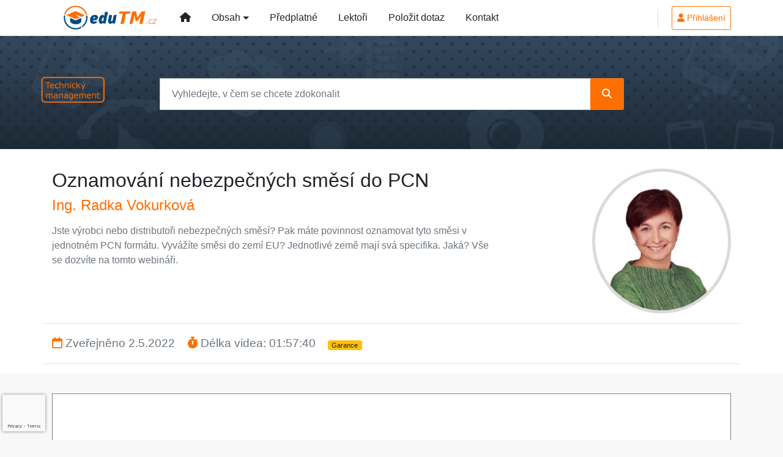

--- FILE ---
content_type: text/html; charset=ISO-8859-2
request_url: https://www.edutm.cz/searchcontent.phtml?test=1&action=docVideoChapters&viduniqueid=gOkE4NvrWuM4NunpCzXdK_-oA3LRZ_KMQM4s2UgKwmw
body_size: 630
content:
<ul class="list-unstyled"><li class="pb-1 mb-2 border-bottom"><span class="text-muted pr-2 mr-2 border-right videoChapterLength">00:00:00</span> <a href="#" class="videoChapterLink text-truncate" rel="0">Úvod, legislativa a termíny</a></li><li class="pb-1 mb-2 border-bottom"><span class="text-muted pr-2 mr-2 border-right videoChapterLength">00:17:55</span> <a href="#" class="videoChapterLink text-truncate" rel="1075">UFI = jednoznačný identifikátor složení</a></li><li class="pb-1 mb-2 border-bottom"><span class="text-muted pr-2 mr-2 border-right videoChapterLength">00:23:16</span> <a href="#" class="videoChapterLink text-truncate" rel="1396">Evropský systém kategorizace výrobků</a></li><li class="pb-1 mb-2 border-bottom"><span class="text-muted pr-2 mr-2 border-right videoChapterLength">00:25:15</span> <a href="#" class="videoChapterLink text-truncate" rel="1515">Oznamování úplného složení směsi</a></li><li class="pb-1 mb-2 border-bottom"><span class="text-muted pr-2 mr-2 border-right videoChapterLength">00:34:52</span> <a href="#" class="videoChapterLink text-truncate" rel="2092">Určitá 'zjednodušení" oznamování</a></li><li class="pb-1 mb-2 border-bottom"><span class="text-muted pr-2 mr-2 border-right videoChapterLength">00:41:35</span> <a href="#" class="videoChapterLink text-truncate" rel="2495">GCI (General Component Identifier)</a></li><li class="pb-1 mb-2 border-bottom"><span class="text-muted pr-2 mr-2 border-right videoChapterLength">00:43:15</span> <a href="#" class="videoChapterLink text-truncate" rel="2595">ICG (Interchangable Components Group)</a></li><li class="pb-1 mb-2 border-bottom"><span class="text-muted pr-2 mr-2 border-right videoChapterLength">00:49:25</span> <a href="#" class="videoChapterLink text-truncate" rel="2965">Označení výrobků s více složkami</a></li><li class="pb-1 mb-2 border-bottom"><span class="text-muted pr-2 mr-2 border-right videoChapterLength">00:52:18</span> <a href="#" class="videoChapterLink text-truncate" rel="3138">Skupinová podání (u směsí, které se liší pouze složkami parfémů)</a></li><li class="pb-1 mb-2 border-bottom"><span class="text-muted pr-2 mr-2 border-right videoChapterLength">00:55:03</span> <a href="#" class="videoChapterLink text-truncate" rel="3303">Jak můžeme oznamovat?</a></li><li class="pb-1 mb-2 border-bottom"><span class="text-muted pr-2 mr-2 border-right videoChapterLength">01:00:22</span> <a href="#" class="videoChapterLink text-truncate" rel="3622">ECHA</a></li><li class="pb-1 mb-2 border-bottom"><span class="text-muted pr-2 mr-2 border-right videoChapterLength">01:21:55</span> <a href="#" class="videoChapterLink text-truncate" rel="4915">Jak oznamujeme v ČR?</a></li><li class="pb-1 mb-2 border-bottom"><span class="text-muted pr-2 mr-2 border-right videoChapterLength">01:25:51</span> <a href="#" class="videoChapterLink text-truncate" rel="5151">Jak oznamujeme v dalších zemích EU?</a></li></ul>

--- FILE ---
content_type: text/html; charset=ISO-8859-2
request_url: https://www.edutm.cz/searchcontent.phtml?action=docVideoQuestions&viduniqueid=gOkE4NvrWuM4NunpCzXdK_-oA3LRZ_KMQM4s2UgKwmw
body_size: 165
content:
<p class="alert alert-rounded alert-warning mb-0">Momentálně nejsou k dispozici žádné zaslané dotazy účastníků on-line semináře.</p>

--- FILE ---
content_type: text/html; charset=utf-8
request_url: https://www.google.com/recaptcha/api2/anchor?ar=1&k=6Lfn8SInAAAAALkQ_D0TCX31Nae4eqRPlJwC__Fm&co=aHR0cHM6Ly93d3cuZWR1dG0uY3o6NDQz&hl=en&v=PoyoqOPhxBO7pBk68S4YbpHZ&size=invisible&anchor-ms=20000&execute-ms=30000&cb=ktxajg6xuqtk
body_size: 48513
content:
<!DOCTYPE HTML><html dir="ltr" lang="en"><head><meta http-equiv="Content-Type" content="text/html; charset=UTF-8">
<meta http-equiv="X-UA-Compatible" content="IE=edge">
<title>reCAPTCHA</title>
<style type="text/css">
/* cyrillic-ext */
@font-face {
  font-family: 'Roboto';
  font-style: normal;
  font-weight: 400;
  font-stretch: 100%;
  src: url(//fonts.gstatic.com/s/roboto/v48/KFO7CnqEu92Fr1ME7kSn66aGLdTylUAMa3GUBHMdazTgWw.woff2) format('woff2');
  unicode-range: U+0460-052F, U+1C80-1C8A, U+20B4, U+2DE0-2DFF, U+A640-A69F, U+FE2E-FE2F;
}
/* cyrillic */
@font-face {
  font-family: 'Roboto';
  font-style: normal;
  font-weight: 400;
  font-stretch: 100%;
  src: url(//fonts.gstatic.com/s/roboto/v48/KFO7CnqEu92Fr1ME7kSn66aGLdTylUAMa3iUBHMdazTgWw.woff2) format('woff2');
  unicode-range: U+0301, U+0400-045F, U+0490-0491, U+04B0-04B1, U+2116;
}
/* greek-ext */
@font-face {
  font-family: 'Roboto';
  font-style: normal;
  font-weight: 400;
  font-stretch: 100%;
  src: url(//fonts.gstatic.com/s/roboto/v48/KFO7CnqEu92Fr1ME7kSn66aGLdTylUAMa3CUBHMdazTgWw.woff2) format('woff2');
  unicode-range: U+1F00-1FFF;
}
/* greek */
@font-face {
  font-family: 'Roboto';
  font-style: normal;
  font-weight: 400;
  font-stretch: 100%;
  src: url(//fonts.gstatic.com/s/roboto/v48/KFO7CnqEu92Fr1ME7kSn66aGLdTylUAMa3-UBHMdazTgWw.woff2) format('woff2');
  unicode-range: U+0370-0377, U+037A-037F, U+0384-038A, U+038C, U+038E-03A1, U+03A3-03FF;
}
/* math */
@font-face {
  font-family: 'Roboto';
  font-style: normal;
  font-weight: 400;
  font-stretch: 100%;
  src: url(//fonts.gstatic.com/s/roboto/v48/KFO7CnqEu92Fr1ME7kSn66aGLdTylUAMawCUBHMdazTgWw.woff2) format('woff2');
  unicode-range: U+0302-0303, U+0305, U+0307-0308, U+0310, U+0312, U+0315, U+031A, U+0326-0327, U+032C, U+032F-0330, U+0332-0333, U+0338, U+033A, U+0346, U+034D, U+0391-03A1, U+03A3-03A9, U+03B1-03C9, U+03D1, U+03D5-03D6, U+03F0-03F1, U+03F4-03F5, U+2016-2017, U+2034-2038, U+203C, U+2040, U+2043, U+2047, U+2050, U+2057, U+205F, U+2070-2071, U+2074-208E, U+2090-209C, U+20D0-20DC, U+20E1, U+20E5-20EF, U+2100-2112, U+2114-2115, U+2117-2121, U+2123-214F, U+2190, U+2192, U+2194-21AE, U+21B0-21E5, U+21F1-21F2, U+21F4-2211, U+2213-2214, U+2216-22FF, U+2308-230B, U+2310, U+2319, U+231C-2321, U+2336-237A, U+237C, U+2395, U+239B-23B7, U+23D0, U+23DC-23E1, U+2474-2475, U+25AF, U+25B3, U+25B7, U+25BD, U+25C1, U+25CA, U+25CC, U+25FB, U+266D-266F, U+27C0-27FF, U+2900-2AFF, U+2B0E-2B11, U+2B30-2B4C, U+2BFE, U+3030, U+FF5B, U+FF5D, U+1D400-1D7FF, U+1EE00-1EEFF;
}
/* symbols */
@font-face {
  font-family: 'Roboto';
  font-style: normal;
  font-weight: 400;
  font-stretch: 100%;
  src: url(//fonts.gstatic.com/s/roboto/v48/KFO7CnqEu92Fr1ME7kSn66aGLdTylUAMaxKUBHMdazTgWw.woff2) format('woff2');
  unicode-range: U+0001-000C, U+000E-001F, U+007F-009F, U+20DD-20E0, U+20E2-20E4, U+2150-218F, U+2190, U+2192, U+2194-2199, U+21AF, U+21E6-21F0, U+21F3, U+2218-2219, U+2299, U+22C4-22C6, U+2300-243F, U+2440-244A, U+2460-24FF, U+25A0-27BF, U+2800-28FF, U+2921-2922, U+2981, U+29BF, U+29EB, U+2B00-2BFF, U+4DC0-4DFF, U+FFF9-FFFB, U+10140-1018E, U+10190-1019C, U+101A0, U+101D0-101FD, U+102E0-102FB, U+10E60-10E7E, U+1D2C0-1D2D3, U+1D2E0-1D37F, U+1F000-1F0FF, U+1F100-1F1AD, U+1F1E6-1F1FF, U+1F30D-1F30F, U+1F315, U+1F31C, U+1F31E, U+1F320-1F32C, U+1F336, U+1F378, U+1F37D, U+1F382, U+1F393-1F39F, U+1F3A7-1F3A8, U+1F3AC-1F3AF, U+1F3C2, U+1F3C4-1F3C6, U+1F3CA-1F3CE, U+1F3D4-1F3E0, U+1F3ED, U+1F3F1-1F3F3, U+1F3F5-1F3F7, U+1F408, U+1F415, U+1F41F, U+1F426, U+1F43F, U+1F441-1F442, U+1F444, U+1F446-1F449, U+1F44C-1F44E, U+1F453, U+1F46A, U+1F47D, U+1F4A3, U+1F4B0, U+1F4B3, U+1F4B9, U+1F4BB, U+1F4BF, U+1F4C8-1F4CB, U+1F4D6, U+1F4DA, U+1F4DF, U+1F4E3-1F4E6, U+1F4EA-1F4ED, U+1F4F7, U+1F4F9-1F4FB, U+1F4FD-1F4FE, U+1F503, U+1F507-1F50B, U+1F50D, U+1F512-1F513, U+1F53E-1F54A, U+1F54F-1F5FA, U+1F610, U+1F650-1F67F, U+1F687, U+1F68D, U+1F691, U+1F694, U+1F698, U+1F6AD, U+1F6B2, U+1F6B9-1F6BA, U+1F6BC, U+1F6C6-1F6CF, U+1F6D3-1F6D7, U+1F6E0-1F6EA, U+1F6F0-1F6F3, U+1F6F7-1F6FC, U+1F700-1F7FF, U+1F800-1F80B, U+1F810-1F847, U+1F850-1F859, U+1F860-1F887, U+1F890-1F8AD, U+1F8B0-1F8BB, U+1F8C0-1F8C1, U+1F900-1F90B, U+1F93B, U+1F946, U+1F984, U+1F996, U+1F9E9, U+1FA00-1FA6F, U+1FA70-1FA7C, U+1FA80-1FA89, U+1FA8F-1FAC6, U+1FACE-1FADC, U+1FADF-1FAE9, U+1FAF0-1FAF8, U+1FB00-1FBFF;
}
/* vietnamese */
@font-face {
  font-family: 'Roboto';
  font-style: normal;
  font-weight: 400;
  font-stretch: 100%;
  src: url(//fonts.gstatic.com/s/roboto/v48/KFO7CnqEu92Fr1ME7kSn66aGLdTylUAMa3OUBHMdazTgWw.woff2) format('woff2');
  unicode-range: U+0102-0103, U+0110-0111, U+0128-0129, U+0168-0169, U+01A0-01A1, U+01AF-01B0, U+0300-0301, U+0303-0304, U+0308-0309, U+0323, U+0329, U+1EA0-1EF9, U+20AB;
}
/* latin-ext */
@font-face {
  font-family: 'Roboto';
  font-style: normal;
  font-weight: 400;
  font-stretch: 100%;
  src: url(//fonts.gstatic.com/s/roboto/v48/KFO7CnqEu92Fr1ME7kSn66aGLdTylUAMa3KUBHMdazTgWw.woff2) format('woff2');
  unicode-range: U+0100-02BA, U+02BD-02C5, U+02C7-02CC, U+02CE-02D7, U+02DD-02FF, U+0304, U+0308, U+0329, U+1D00-1DBF, U+1E00-1E9F, U+1EF2-1EFF, U+2020, U+20A0-20AB, U+20AD-20C0, U+2113, U+2C60-2C7F, U+A720-A7FF;
}
/* latin */
@font-face {
  font-family: 'Roboto';
  font-style: normal;
  font-weight: 400;
  font-stretch: 100%;
  src: url(//fonts.gstatic.com/s/roboto/v48/KFO7CnqEu92Fr1ME7kSn66aGLdTylUAMa3yUBHMdazQ.woff2) format('woff2');
  unicode-range: U+0000-00FF, U+0131, U+0152-0153, U+02BB-02BC, U+02C6, U+02DA, U+02DC, U+0304, U+0308, U+0329, U+2000-206F, U+20AC, U+2122, U+2191, U+2193, U+2212, U+2215, U+FEFF, U+FFFD;
}
/* cyrillic-ext */
@font-face {
  font-family: 'Roboto';
  font-style: normal;
  font-weight: 500;
  font-stretch: 100%;
  src: url(//fonts.gstatic.com/s/roboto/v48/KFO7CnqEu92Fr1ME7kSn66aGLdTylUAMa3GUBHMdazTgWw.woff2) format('woff2');
  unicode-range: U+0460-052F, U+1C80-1C8A, U+20B4, U+2DE0-2DFF, U+A640-A69F, U+FE2E-FE2F;
}
/* cyrillic */
@font-face {
  font-family: 'Roboto';
  font-style: normal;
  font-weight: 500;
  font-stretch: 100%;
  src: url(//fonts.gstatic.com/s/roboto/v48/KFO7CnqEu92Fr1ME7kSn66aGLdTylUAMa3iUBHMdazTgWw.woff2) format('woff2');
  unicode-range: U+0301, U+0400-045F, U+0490-0491, U+04B0-04B1, U+2116;
}
/* greek-ext */
@font-face {
  font-family: 'Roboto';
  font-style: normal;
  font-weight: 500;
  font-stretch: 100%;
  src: url(//fonts.gstatic.com/s/roboto/v48/KFO7CnqEu92Fr1ME7kSn66aGLdTylUAMa3CUBHMdazTgWw.woff2) format('woff2');
  unicode-range: U+1F00-1FFF;
}
/* greek */
@font-face {
  font-family: 'Roboto';
  font-style: normal;
  font-weight: 500;
  font-stretch: 100%;
  src: url(//fonts.gstatic.com/s/roboto/v48/KFO7CnqEu92Fr1ME7kSn66aGLdTylUAMa3-UBHMdazTgWw.woff2) format('woff2');
  unicode-range: U+0370-0377, U+037A-037F, U+0384-038A, U+038C, U+038E-03A1, U+03A3-03FF;
}
/* math */
@font-face {
  font-family: 'Roboto';
  font-style: normal;
  font-weight: 500;
  font-stretch: 100%;
  src: url(//fonts.gstatic.com/s/roboto/v48/KFO7CnqEu92Fr1ME7kSn66aGLdTylUAMawCUBHMdazTgWw.woff2) format('woff2');
  unicode-range: U+0302-0303, U+0305, U+0307-0308, U+0310, U+0312, U+0315, U+031A, U+0326-0327, U+032C, U+032F-0330, U+0332-0333, U+0338, U+033A, U+0346, U+034D, U+0391-03A1, U+03A3-03A9, U+03B1-03C9, U+03D1, U+03D5-03D6, U+03F0-03F1, U+03F4-03F5, U+2016-2017, U+2034-2038, U+203C, U+2040, U+2043, U+2047, U+2050, U+2057, U+205F, U+2070-2071, U+2074-208E, U+2090-209C, U+20D0-20DC, U+20E1, U+20E5-20EF, U+2100-2112, U+2114-2115, U+2117-2121, U+2123-214F, U+2190, U+2192, U+2194-21AE, U+21B0-21E5, U+21F1-21F2, U+21F4-2211, U+2213-2214, U+2216-22FF, U+2308-230B, U+2310, U+2319, U+231C-2321, U+2336-237A, U+237C, U+2395, U+239B-23B7, U+23D0, U+23DC-23E1, U+2474-2475, U+25AF, U+25B3, U+25B7, U+25BD, U+25C1, U+25CA, U+25CC, U+25FB, U+266D-266F, U+27C0-27FF, U+2900-2AFF, U+2B0E-2B11, U+2B30-2B4C, U+2BFE, U+3030, U+FF5B, U+FF5D, U+1D400-1D7FF, U+1EE00-1EEFF;
}
/* symbols */
@font-face {
  font-family: 'Roboto';
  font-style: normal;
  font-weight: 500;
  font-stretch: 100%;
  src: url(//fonts.gstatic.com/s/roboto/v48/KFO7CnqEu92Fr1ME7kSn66aGLdTylUAMaxKUBHMdazTgWw.woff2) format('woff2');
  unicode-range: U+0001-000C, U+000E-001F, U+007F-009F, U+20DD-20E0, U+20E2-20E4, U+2150-218F, U+2190, U+2192, U+2194-2199, U+21AF, U+21E6-21F0, U+21F3, U+2218-2219, U+2299, U+22C4-22C6, U+2300-243F, U+2440-244A, U+2460-24FF, U+25A0-27BF, U+2800-28FF, U+2921-2922, U+2981, U+29BF, U+29EB, U+2B00-2BFF, U+4DC0-4DFF, U+FFF9-FFFB, U+10140-1018E, U+10190-1019C, U+101A0, U+101D0-101FD, U+102E0-102FB, U+10E60-10E7E, U+1D2C0-1D2D3, U+1D2E0-1D37F, U+1F000-1F0FF, U+1F100-1F1AD, U+1F1E6-1F1FF, U+1F30D-1F30F, U+1F315, U+1F31C, U+1F31E, U+1F320-1F32C, U+1F336, U+1F378, U+1F37D, U+1F382, U+1F393-1F39F, U+1F3A7-1F3A8, U+1F3AC-1F3AF, U+1F3C2, U+1F3C4-1F3C6, U+1F3CA-1F3CE, U+1F3D4-1F3E0, U+1F3ED, U+1F3F1-1F3F3, U+1F3F5-1F3F7, U+1F408, U+1F415, U+1F41F, U+1F426, U+1F43F, U+1F441-1F442, U+1F444, U+1F446-1F449, U+1F44C-1F44E, U+1F453, U+1F46A, U+1F47D, U+1F4A3, U+1F4B0, U+1F4B3, U+1F4B9, U+1F4BB, U+1F4BF, U+1F4C8-1F4CB, U+1F4D6, U+1F4DA, U+1F4DF, U+1F4E3-1F4E6, U+1F4EA-1F4ED, U+1F4F7, U+1F4F9-1F4FB, U+1F4FD-1F4FE, U+1F503, U+1F507-1F50B, U+1F50D, U+1F512-1F513, U+1F53E-1F54A, U+1F54F-1F5FA, U+1F610, U+1F650-1F67F, U+1F687, U+1F68D, U+1F691, U+1F694, U+1F698, U+1F6AD, U+1F6B2, U+1F6B9-1F6BA, U+1F6BC, U+1F6C6-1F6CF, U+1F6D3-1F6D7, U+1F6E0-1F6EA, U+1F6F0-1F6F3, U+1F6F7-1F6FC, U+1F700-1F7FF, U+1F800-1F80B, U+1F810-1F847, U+1F850-1F859, U+1F860-1F887, U+1F890-1F8AD, U+1F8B0-1F8BB, U+1F8C0-1F8C1, U+1F900-1F90B, U+1F93B, U+1F946, U+1F984, U+1F996, U+1F9E9, U+1FA00-1FA6F, U+1FA70-1FA7C, U+1FA80-1FA89, U+1FA8F-1FAC6, U+1FACE-1FADC, U+1FADF-1FAE9, U+1FAF0-1FAF8, U+1FB00-1FBFF;
}
/* vietnamese */
@font-face {
  font-family: 'Roboto';
  font-style: normal;
  font-weight: 500;
  font-stretch: 100%;
  src: url(//fonts.gstatic.com/s/roboto/v48/KFO7CnqEu92Fr1ME7kSn66aGLdTylUAMa3OUBHMdazTgWw.woff2) format('woff2');
  unicode-range: U+0102-0103, U+0110-0111, U+0128-0129, U+0168-0169, U+01A0-01A1, U+01AF-01B0, U+0300-0301, U+0303-0304, U+0308-0309, U+0323, U+0329, U+1EA0-1EF9, U+20AB;
}
/* latin-ext */
@font-face {
  font-family: 'Roboto';
  font-style: normal;
  font-weight: 500;
  font-stretch: 100%;
  src: url(//fonts.gstatic.com/s/roboto/v48/KFO7CnqEu92Fr1ME7kSn66aGLdTylUAMa3KUBHMdazTgWw.woff2) format('woff2');
  unicode-range: U+0100-02BA, U+02BD-02C5, U+02C7-02CC, U+02CE-02D7, U+02DD-02FF, U+0304, U+0308, U+0329, U+1D00-1DBF, U+1E00-1E9F, U+1EF2-1EFF, U+2020, U+20A0-20AB, U+20AD-20C0, U+2113, U+2C60-2C7F, U+A720-A7FF;
}
/* latin */
@font-face {
  font-family: 'Roboto';
  font-style: normal;
  font-weight: 500;
  font-stretch: 100%;
  src: url(//fonts.gstatic.com/s/roboto/v48/KFO7CnqEu92Fr1ME7kSn66aGLdTylUAMa3yUBHMdazQ.woff2) format('woff2');
  unicode-range: U+0000-00FF, U+0131, U+0152-0153, U+02BB-02BC, U+02C6, U+02DA, U+02DC, U+0304, U+0308, U+0329, U+2000-206F, U+20AC, U+2122, U+2191, U+2193, U+2212, U+2215, U+FEFF, U+FFFD;
}
/* cyrillic-ext */
@font-face {
  font-family: 'Roboto';
  font-style: normal;
  font-weight: 900;
  font-stretch: 100%;
  src: url(//fonts.gstatic.com/s/roboto/v48/KFO7CnqEu92Fr1ME7kSn66aGLdTylUAMa3GUBHMdazTgWw.woff2) format('woff2');
  unicode-range: U+0460-052F, U+1C80-1C8A, U+20B4, U+2DE0-2DFF, U+A640-A69F, U+FE2E-FE2F;
}
/* cyrillic */
@font-face {
  font-family: 'Roboto';
  font-style: normal;
  font-weight: 900;
  font-stretch: 100%;
  src: url(//fonts.gstatic.com/s/roboto/v48/KFO7CnqEu92Fr1ME7kSn66aGLdTylUAMa3iUBHMdazTgWw.woff2) format('woff2');
  unicode-range: U+0301, U+0400-045F, U+0490-0491, U+04B0-04B1, U+2116;
}
/* greek-ext */
@font-face {
  font-family: 'Roboto';
  font-style: normal;
  font-weight: 900;
  font-stretch: 100%;
  src: url(//fonts.gstatic.com/s/roboto/v48/KFO7CnqEu92Fr1ME7kSn66aGLdTylUAMa3CUBHMdazTgWw.woff2) format('woff2');
  unicode-range: U+1F00-1FFF;
}
/* greek */
@font-face {
  font-family: 'Roboto';
  font-style: normal;
  font-weight: 900;
  font-stretch: 100%;
  src: url(//fonts.gstatic.com/s/roboto/v48/KFO7CnqEu92Fr1ME7kSn66aGLdTylUAMa3-UBHMdazTgWw.woff2) format('woff2');
  unicode-range: U+0370-0377, U+037A-037F, U+0384-038A, U+038C, U+038E-03A1, U+03A3-03FF;
}
/* math */
@font-face {
  font-family: 'Roboto';
  font-style: normal;
  font-weight: 900;
  font-stretch: 100%;
  src: url(//fonts.gstatic.com/s/roboto/v48/KFO7CnqEu92Fr1ME7kSn66aGLdTylUAMawCUBHMdazTgWw.woff2) format('woff2');
  unicode-range: U+0302-0303, U+0305, U+0307-0308, U+0310, U+0312, U+0315, U+031A, U+0326-0327, U+032C, U+032F-0330, U+0332-0333, U+0338, U+033A, U+0346, U+034D, U+0391-03A1, U+03A3-03A9, U+03B1-03C9, U+03D1, U+03D5-03D6, U+03F0-03F1, U+03F4-03F5, U+2016-2017, U+2034-2038, U+203C, U+2040, U+2043, U+2047, U+2050, U+2057, U+205F, U+2070-2071, U+2074-208E, U+2090-209C, U+20D0-20DC, U+20E1, U+20E5-20EF, U+2100-2112, U+2114-2115, U+2117-2121, U+2123-214F, U+2190, U+2192, U+2194-21AE, U+21B0-21E5, U+21F1-21F2, U+21F4-2211, U+2213-2214, U+2216-22FF, U+2308-230B, U+2310, U+2319, U+231C-2321, U+2336-237A, U+237C, U+2395, U+239B-23B7, U+23D0, U+23DC-23E1, U+2474-2475, U+25AF, U+25B3, U+25B7, U+25BD, U+25C1, U+25CA, U+25CC, U+25FB, U+266D-266F, U+27C0-27FF, U+2900-2AFF, U+2B0E-2B11, U+2B30-2B4C, U+2BFE, U+3030, U+FF5B, U+FF5D, U+1D400-1D7FF, U+1EE00-1EEFF;
}
/* symbols */
@font-face {
  font-family: 'Roboto';
  font-style: normal;
  font-weight: 900;
  font-stretch: 100%;
  src: url(//fonts.gstatic.com/s/roboto/v48/KFO7CnqEu92Fr1ME7kSn66aGLdTylUAMaxKUBHMdazTgWw.woff2) format('woff2');
  unicode-range: U+0001-000C, U+000E-001F, U+007F-009F, U+20DD-20E0, U+20E2-20E4, U+2150-218F, U+2190, U+2192, U+2194-2199, U+21AF, U+21E6-21F0, U+21F3, U+2218-2219, U+2299, U+22C4-22C6, U+2300-243F, U+2440-244A, U+2460-24FF, U+25A0-27BF, U+2800-28FF, U+2921-2922, U+2981, U+29BF, U+29EB, U+2B00-2BFF, U+4DC0-4DFF, U+FFF9-FFFB, U+10140-1018E, U+10190-1019C, U+101A0, U+101D0-101FD, U+102E0-102FB, U+10E60-10E7E, U+1D2C0-1D2D3, U+1D2E0-1D37F, U+1F000-1F0FF, U+1F100-1F1AD, U+1F1E6-1F1FF, U+1F30D-1F30F, U+1F315, U+1F31C, U+1F31E, U+1F320-1F32C, U+1F336, U+1F378, U+1F37D, U+1F382, U+1F393-1F39F, U+1F3A7-1F3A8, U+1F3AC-1F3AF, U+1F3C2, U+1F3C4-1F3C6, U+1F3CA-1F3CE, U+1F3D4-1F3E0, U+1F3ED, U+1F3F1-1F3F3, U+1F3F5-1F3F7, U+1F408, U+1F415, U+1F41F, U+1F426, U+1F43F, U+1F441-1F442, U+1F444, U+1F446-1F449, U+1F44C-1F44E, U+1F453, U+1F46A, U+1F47D, U+1F4A3, U+1F4B0, U+1F4B3, U+1F4B9, U+1F4BB, U+1F4BF, U+1F4C8-1F4CB, U+1F4D6, U+1F4DA, U+1F4DF, U+1F4E3-1F4E6, U+1F4EA-1F4ED, U+1F4F7, U+1F4F9-1F4FB, U+1F4FD-1F4FE, U+1F503, U+1F507-1F50B, U+1F50D, U+1F512-1F513, U+1F53E-1F54A, U+1F54F-1F5FA, U+1F610, U+1F650-1F67F, U+1F687, U+1F68D, U+1F691, U+1F694, U+1F698, U+1F6AD, U+1F6B2, U+1F6B9-1F6BA, U+1F6BC, U+1F6C6-1F6CF, U+1F6D3-1F6D7, U+1F6E0-1F6EA, U+1F6F0-1F6F3, U+1F6F7-1F6FC, U+1F700-1F7FF, U+1F800-1F80B, U+1F810-1F847, U+1F850-1F859, U+1F860-1F887, U+1F890-1F8AD, U+1F8B0-1F8BB, U+1F8C0-1F8C1, U+1F900-1F90B, U+1F93B, U+1F946, U+1F984, U+1F996, U+1F9E9, U+1FA00-1FA6F, U+1FA70-1FA7C, U+1FA80-1FA89, U+1FA8F-1FAC6, U+1FACE-1FADC, U+1FADF-1FAE9, U+1FAF0-1FAF8, U+1FB00-1FBFF;
}
/* vietnamese */
@font-face {
  font-family: 'Roboto';
  font-style: normal;
  font-weight: 900;
  font-stretch: 100%;
  src: url(//fonts.gstatic.com/s/roboto/v48/KFO7CnqEu92Fr1ME7kSn66aGLdTylUAMa3OUBHMdazTgWw.woff2) format('woff2');
  unicode-range: U+0102-0103, U+0110-0111, U+0128-0129, U+0168-0169, U+01A0-01A1, U+01AF-01B0, U+0300-0301, U+0303-0304, U+0308-0309, U+0323, U+0329, U+1EA0-1EF9, U+20AB;
}
/* latin-ext */
@font-face {
  font-family: 'Roboto';
  font-style: normal;
  font-weight: 900;
  font-stretch: 100%;
  src: url(//fonts.gstatic.com/s/roboto/v48/KFO7CnqEu92Fr1ME7kSn66aGLdTylUAMa3KUBHMdazTgWw.woff2) format('woff2');
  unicode-range: U+0100-02BA, U+02BD-02C5, U+02C7-02CC, U+02CE-02D7, U+02DD-02FF, U+0304, U+0308, U+0329, U+1D00-1DBF, U+1E00-1E9F, U+1EF2-1EFF, U+2020, U+20A0-20AB, U+20AD-20C0, U+2113, U+2C60-2C7F, U+A720-A7FF;
}
/* latin */
@font-face {
  font-family: 'Roboto';
  font-style: normal;
  font-weight: 900;
  font-stretch: 100%;
  src: url(//fonts.gstatic.com/s/roboto/v48/KFO7CnqEu92Fr1ME7kSn66aGLdTylUAMa3yUBHMdazQ.woff2) format('woff2');
  unicode-range: U+0000-00FF, U+0131, U+0152-0153, U+02BB-02BC, U+02C6, U+02DA, U+02DC, U+0304, U+0308, U+0329, U+2000-206F, U+20AC, U+2122, U+2191, U+2193, U+2212, U+2215, U+FEFF, U+FFFD;
}

</style>
<link rel="stylesheet" type="text/css" href="https://www.gstatic.com/recaptcha/releases/PoyoqOPhxBO7pBk68S4YbpHZ/styles__ltr.css">
<script nonce="gWXTte-QAAYNHxvs5uxm9A" type="text/javascript">window['__recaptcha_api'] = 'https://www.google.com/recaptcha/api2/';</script>
<script type="text/javascript" src="https://www.gstatic.com/recaptcha/releases/PoyoqOPhxBO7pBk68S4YbpHZ/recaptcha__en.js" nonce="gWXTte-QAAYNHxvs5uxm9A">
      
    </script></head>
<body><div id="rc-anchor-alert" class="rc-anchor-alert"></div>
<input type="hidden" id="recaptcha-token" value="[base64]">
<script type="text/javascript" nonce="gWXTte-QAAYNHxvs5uxm9A">
      recaptcha.anchor.Main.init("[\x22ainput\x22,[\x22bgdata\x22,\x22\x22,\[base64]/[base64]/[base64]/[base64]/[base64]/[base64]/KGcoTywyNTMsTy5PKSxVRyhPLEMpKTpnKE8sMjUzLEMpLE8pKSxsKSksTykpfSxieT1mdW5jdGlvbihDLE8sdSxsKXtmb3IobD0odT1SKEMpLDApO08+MDtPLS0pbD1sPDw4fFooQyk7ZyhDLHUsbCl9LFVHPWZ1bmN0aW9uKEMsTyl7Qy5pLmxlbmd0aD4xMDQ/[base64]/[base64]/[base64]/[base64]/[base64]/[base64]/[base64]\\u003d\x22,\[base64]\\u003d\\u003d\x22,\[base64]/DqMKWwr/CkcOlCijCvMKDw6DDnmYFwpnCi2HDn8OdQcKHwrLCtMKqZz/DvkPCucKyPcKMwrzCqGt4w6LCs8Odw6NrD8KwJV/CusKHRUN7w7jClAZIY8OgwoFWRsK0w6ZYwrcHw5YSwokdasKvw6/CksKPwrrDuMKPME3DlEzDjUHCpC9RwqDCgwM6acKFw6F6bcKAHT8pJD5SBMOfwojDmsK2w4vCpcKwWsOiBX0xPMKGeHs3wpXDnsOcw6fCqsOnw7wPw4pfJsOiwofDjgnDsF0Qw7F0w71RwqvCnVUeAXFrwp5Vw6XCgcKEZXQMaMO2w7MqBGBiwpVhw5U9GUk2wovCjk/Dp3gqV8KGSD3CqsO1CFBiPmXDqcOKwqvCohoUXsObw4DCtzFuG0nDqzvDoW8rwrRpMsKRw7TCv8KLCQEYw5LCox/CjgN0wrcbw4LCumoQfhc/wobCgMK4FMKCEjfChW7DjsKowqPDjH5LdsKEdXzDqgTCqcO9woNKWD/Cj8KJcxQMARTDl8O+wrh3w4LDqMOJw7TCvcOPwonCuiPCuW0tD19hw67Cq8OMCy3Dj8OgwqF9wpfDvsO/wpDCgsOnw6bCo8OnwpHCtcKRGMOifcKrwpzCi0Nkw77CvTsudsO2GB02KsO6w59cwqdgw5fDssO0CVp2wowsdsOZwr5cw6TCoWLCk2LCpXM+wpnCiHVnw5leOFnCrV3DncOHIcOLTSAxd8K2X8OvPW/Dgg/CqcKDaArDvcOjwrbCvS04ZMO+ZcOlw4Qzd8Opw4vCtB08w4DChsOODxfDrRzCgsKdw5XDnifDmFUscMK+KC7Drm7CqsOaw5AEfcKIUhsmScKYw63ChyLDncK2GMOUw6bDs8KfwosDXC/CoHzDlT4Rw61hwq7DgMKHw4nCpcK+w7PDjBh+ZsKkZ0QZRFrDqXc2woXDtV/[base64]/[base64]/w6XDnsKUwpfDocK1woDCshHCsRHDsmc+JXTDtS/CgRTCgMO+csOzdVB8LWHChMKLAF3DiMK9w7TDrMOeWTQYwrjDjQXDpsKsw6o6w4k1DcONB8KwbsKSFXTDnV/CmsOPPVxPw415wqhkwr3Cvgg2YUwBJMO1w7Zmby7ChsKuQcK5AsKyw59Bw6PCrhzCh0TCqHvDn8KMAcKZBmx+HzNDW8KEF8OkLMO+OG4Hw5DCjnPCo8O8WsKXwrHCkcKywrdEaMO5woHCmwTCtcKWwq/CnyNowrN4w5HCo8Kyw5bCiz7DpSEmw6jCq8OEw6BfwoLDoQ9NwqXCkUMaZcOnLsK0w5B+w7s1w7LClMO5QzRmw7wMw5bCv2/Cg0zDu2DCgD9xw5ghTsKcQEvDjjQvfjgsasKVwrrCujZxw53DgsOnw4nDlnVbO3MYw4nDgGDDt3EPCiBBaMKkwqoxXMORw47Dmy0ZMMOjwpXCo8KOfMO5P8Olwr5CUcOUCz4kaMOHw5/Cv8KnwoRJw7k9Y17CtQLDocKmw5XDgcOUBSRWU04qFWbDo0fCoCDDujJ2wrLCkV/CgCDCtsKIw703wrw4HUpvGMOgw5/Dpxsqwo3CihNswp/ClXYvw4Imw5FVw7cowoHCiMOqCMOfwr54SmFnw6DDonLCjcKgZkxtwrPCugoJFcKpNAcVPixrG8O7wpbDuMKAVcKWwrvDqDvDvS7CiwQNwozClAzDjT3Dp8O4Q3QOwoPDnjDDqgnCjcKqYhI5VMKkw5pvAS3CisKww6rCjcK8YcOLwrUQWC8VYRXCvAPCssOqNcKRWV/Cnkd/ScKtwp5Dw6l7wonCnsOnwrvCkcK0O8O2WAjDp8OOwp/CjUlHwp4ScMKFw5N9Z8KqH37DunDCvAA6IcKQX0fDjsKbwp/CijPDsgTCpMKwRHcYwpvCniXCtXPCqyR+J8KKR8OHNE7DosKjwpXDpMKqeSnCn3ERKMOKE8O7wpF8w6rCvcOCGcKVw5HCuQLClyrCkmsvUMKdVS0Iw7TCmhtRasO7wrbCg3PDsjhPwq56wrs1U0/CtxLDkUHDuFfDil/[base64]/CqVbDhzQmwrrCpg/[base64]/CjF7DicOKw4fCs8ORQ8Kew7DCrV0ZJk1FU8OwVxBPH8KqRMKqGkldwqTCgcOEa8KRZ0wHwozDvh1TwqEUJcOvwozCn2pyw5MsPsOyw4vDuMKZwo/Cv8KRHcObDgBOVnXDlcO1w75IwqBjVVU+w6fDryPDh8Kww4zCt8OhwqXChMKVwqYPXMKHWwHCsBTDrMOXwoBCOsKgIUTCnCjDn8Ozw7/DlcKFAyrCssKJUQnCvHYveMOswqPDi8Kjw78iG2l5REzCssKCw4g0fsOsA1/DhsKmdl7CjcOzw7lAasKhHsO9fcKcecKXwodBwo7CozELwrlKw6rDkQlkw7PCm0wmwo7DrlJrDsOfwpZ7wqHDkFXDg0I0wrzChMOtw7/DhsKZw5gGRmtWTB7CjjRnRMKiOX3DmcK+WClqO8O4wqcdFBowb8Ksw5rDmjDDh8ODTcOzdcOzP8KZwphSIzo4e3owMC5rwqbDi29wDy98w5l1woYfwpDCiA1BRWdVcjvDhMKkwp1+DhoeGcKRwrbDsCzCqsOlIFPCuGAcF2RKwojCn1cFwqkAOk/CgMKiwrXClDzCuCXDpik4w4zDlsKvw5olw4M+Yk7DvsKqw73DicOOVMOIG8KGwq1Mw5cFfS/DpMK8wrnCkAM/eU7CkMOoDcKqw6JTwpzCp1RiP8OXP8OpR0PCmkoBM33DjH/DisORwrkHRsKdXsKtw4FXBcKsI8Oiw4fCkSjCjMO/w4QFbMO3ZWo3KMOBwr/[base64]/CjMKJYcOlwo7CjiTDpBcQCcKgw7/[base64]/Ct3HCt24ywqXCmsKMdzZiw4LDlR3CkMOXG8K3w6cSwqc3w4YHUMOeE8K/w6TDg8KcD3Nfw73DqsKyw5BOW8Olw6/CkSzCisOyw7scw6rDhMKbwqvCt8KMw7LDn8Kpw6tbw5zDvcOPbmMgYcK6wqHDhsOOw7EOJhcYwolVE0vCnz7DhMOXw73CocKLdsK4aifDnnIhwrYUw6xCwqfCkifCucO/a23DgmTDo8OjwqnDqB7CkV3CqMOcw7xcchfDqWsuwrYZw5M+w7NqEsO/Nx1aw4fCisKjw6PCkwbDkTXCslbDlkLDpCoiUcOiHgRuAcKswojDtwEDw7zCujDDo8KjEsKbDkvCiMKXw4TCvinDpzQuw4zCuSgjYUtFwoFGMsOyRcKKwrPCuT3Cs0jChsOOT8KWMVlgUhIYwr/CucKbw6nCumZ7Q07DuzwjEMOhWgJpXTfDiAbDpx8Uw7gAwrIHXsKfwoBRw4oEwo9Ad8OiU3ATAwzCvEnCkTUxaQ04RUHDiMK6w40Ww4HDicOAwokhwoLCnMKsHyZVwonCvCnCi3xiSsKKesKZwoTDmcK9wpbCk8OVa37DvsOAYHHDnh9SO2dswo9bwo07w4/Co8KOwrPCs8Khw5cPBBzDnUkHw4PCg8KRU2REw6lHw512w5jCicOZw4HCrsOoYzoUwqkpwqIfbATCqcO8w7AjwqU7wpN7cQ/Dt8KvLykWAzDCqsKCL8OmwrPDvcO+ccKjw6kgOMK7w7wjwrzCtcOrWWJDw7wyw594w6FKw6TDucKHD8K4wpJkdA/CuGU0w4APLw4Fwqsdw4bDksOjwqTDocKhw7tNwrAND1PDiMKRwpPDkEzCpcO6SsKmw7/CgMKNdcKxScOhVgjDrMK3VHTDm8K3I8Oaa0bCssO7ccObw4ldUcKPw5/[base64]/CjsOlYcKxcMKtTMK+aWEqwoPChMKFKgbCnUbDosKDe388d3A0HBjCpMOfGsODw5V+QMK+w6ZkI2PCoA3ChWvCp1TCvcOzajvDl8OoMMKpw6kGVcKOOU7CvcKOEXwKZMK5ZjZAw5c1aMK8fXbDn8OawpbDhS5Nf8OMRlEyw703w4/DlcKFOcKYVMKIw5VCwqHClMOFwrvDumQAIMO3wrtPwrjDql8xw6fDvhTCj8Kowr4QwrrDnSzDkTVmw5ZrEMK+w7HCixPDncKkwrfDlcO1w547MMOtwrgVPsK9bsKJScK3wqPDuzVZw69MfUYrCmAcTzTDrcOlLx7Dt8KqasOzw5zCkj3DkcK7XDoLKMOgSX8/YcOGYg3DtQECAMK4w5LCsMOpPVbDrWPDn8OZwpjCoMKIfsK1w6jCqwHCvcO6w45Cwp0mPQTDgC09wp91wolueEI0wpjCusKwU8Oma1DDvGEUwoXDi8Orw5LDpE9sw7nDlsKldsOAcwhzZwDDrVc/fMOqwo3Cr1QuHEJ6Ry3Co1bCsjATwrc6Ex/Co3zDh1JAJsOAwrvCg2PDtMOtQDBiw4t4YUN5w6PCkcOGw50jw4xcw7scwpPCt05ObVDCrBYDVcOLRMKYwpHDu2DDgCjCu3k5XMKKw758DGLDicORwrrCp3XDisOIw6PCimV3JHvDgD7Dh8O0w6BSw4zDsno0wqLCuWk3w7zCmFMOYsOHdcK1fcOFw49/w5PCo8OZCFTClAzDmxDDjErDo0HCh33Cu1DDr8KwAsKgZcK/MMKbAgTChn9cwpLCrU8mHxgjcyfDgWvDtT3ChcK/F0tgwrAvwq9Zw5LCv8OAIWFLw6rCn8KWw6HDgsKdwozCjsObIFrDgA8uDcOKwo3DinlWwqhfTzbDtT9BwqXCs8KqeErCo8KNeMKDw4HDqztLOMOewqDDuiNMDcKJw4wMw4ITw4rDsxHCtDUXOcKCw5Ykw5gowrUfYMO2cA/Dm8K7w5IwQcK2OsKhBkXDucK0Bwccw4wUw7nCn8KWfALCksOlQ8OGIsKNOsOuWMKRGcOcwrjCmApYwp5jdMOwcsKdw4tEw6t+V8ORa8O5c8OeBMKgw5sfZ0XCr0fDl8ONwp/Dq8O3ScKpw73Dp8Krw5h+JMKnGsK8w484w6VZw7R0wpBOwozDqsKuw7/[base64]/Dv8K/[base64]/ZcKuw6YLLWIZYsOkOcKYwpFhEMKpVMOrw7hNw5vDgUjDgMOFw5HCrV/DnMOtJ2/Ci8KQM8KoEsOdw4TDoRUpIcOtwpvDh8KjOMOXwqYXw7PClA8+w6hIbcOsw5XCusKvSsO3SDnCl0MXKjRCQ3rCgwbCt8OuaFg1w6TDj0Atw6HDpMOXw5jDp8O4Bm/Duw/DpQHCrGdGOMKEIBgawpzCqsOqJsO3ImEiZ8Kgw78Uw6bDosOPRcOzb0zDuU7CkcOLMMKrGMK/w6hNw7jDiwN9QsKbw7VKwoxOwrcCw5RSw5pMwrbCvMO7BG7Clm8jUA/CkAzCmhA3Bnlbwq1ww6PDjsO+w680D8OqaxRAJsKVNMKwEMO9wp1Aw44KdMKGJWtXwrfCr8OLwp7Dujx0WnjCngM9DsKbd0/Cv2/Dr1jCiMKxdcOaw7PDmMOQQcOLaVvCrsOmwpxiwqo0WMOgwpnDhCHCtMKpQiR/wrdOwp/CvxnDqibChz0jwrlRM0rCrMK+wrzDqsKBF8OqwoHCtiLDtS9zfhzCpxYpY1t+woXCrMKAKsKgw5Qdw7nCnXHCpcOeB0/[base64]/DssOdSH7DlsK4N8OjEMK5XljDpC3Dg8OEw7/[base64]/CkMKZw73CjsOMwpHDhxrCvkfDonfDhTnDgcKEeMKkw4kKwopsKmdTwq/DlUR/[base64]/CkcKMXcOzw7w9wofDqsOwwpx9wqw+wqjDp3IzaBbDosKxc8KGw4NsZsOTCcK1RRfDusO6bldkwpzDj8Kme8O7TTjDuxnDsMKST8KyQcOQB8Odw404w43ClRJpw5QdC8Oyw6bDqcKvfjIawpPCnMOtb8ONe3oVw4RcTsOzw4pCCMKdb8O1woAKw4zCklMnJ8K7FsKsGW/DqsOwAMKLw5HCrQBPM1FDJGwwHzUew4/DuQRlQ8Onw4rDn8OIw6LDpsOSScO8w57DpMOsw5rDg1JuaMObcgjDkcO0w4UAw73DscO3HMKZIzHCmQzClkZGw4/CqsOEw5VlO2EkF8OfFHfCqsK4woDDlmB3VcOjYgDDsFhrw6DCnMKaQTjDhyBZw6rCsD/Chwx5GEjChDl8AR0rFsKJw6fDvDbDj8KMeDwbwrhFwp/Cu2MsNcKvGj7DnQUaw6PCsHgWY8ORw53CgwJscTnCk8K2TjsnQx/[base64]/Dp8KOSWjDssKrWAPDnzxuw7pWZsK0JlFowqAzwo4bwrHDrhPChgV2w4DDgMKyw5IUecOGwozChMKuwrbDoF/CjCdNcQrCgMOneiENwr0fwrNcw73DgSNCNsKxZl4Da3/CvMKJw7TDnDVLw5UOBkQEIjt7w4d4UDF8w5Rlw7UIWxdEwrnDvsKPw7rDgsK7wol3C8OMwo3Dh8KfFhzDpHrClcOEAMOqQ8OLw6rCl8KHWAVuVV/[base64]/w5XCi8Kyw5NkEjFyw4zDssKyw6bDvcK9w7YMaMKLW8O9w5N9wo/DsWzCusKBw6PChlzDonl/[base64]/Dm8KrdU7DhcKPM8KfABvCnSvDtcKmw4jCq8KOJRhZw7ZFwptXK3ZMG8OnTcKCw7LCgcKnADTDo8OewqtZwoAzw7hqwrLCqMKfTMO9w6jDpFPDqkfCmcOpJcKKeRQxw7TDn8KRwpfClEU/w6nDu8KSw6YbPcOXN8ONP8OBCAdZScOlw7nDkkxmXMOQCFQ3Xz3CnmnDrcKhBXVtw6jDlHt7wp9hOCnDjSxBwr/DmCrDrH0FYkRsw7LChEB8H8Ovwr0Sw4rDniAGw7rDnw5ySMOgXcKMEcKuCsOHS2HDrDQew5DCmD3DsiRlXsOMw7gKwpzCvsOWWMOcHnfDscOodsKve8KMw4DDgsOzHyt7TsOXw4zCnH/[base64]/CsEfCnsOPwqYMwo1yw4hzwoXCnFDDt1PCrxLChBTDpsO4e8OWwoPCqsOEwq/DuMOkw7LDj2Z9LcO8X1vCrTArw7vDr2tPw5g/[base64]/NcONQcOAYcOUwoJsK8K9KWXCiX/DusO/wpokUm7CpBHDjcK6bMOCScOcPcOmw6hnG8OwZA4/GDHDhHnCgcKFw4N8TUHDhBhBbghcQA8dM8ODwp7CkcO0DcOiUxBuGmXCkcKwTsKuJMOfwrIlW8OjwqJVG8K9wpE9HAEoMiZdfFs7SMOmKFnCqx3CjgoMw5JmwpHCl8OBFGcbw6FpW8KZwp/Ci8Kkw5XCjcO6w7bDlcO9A8O9wrppwqvCqFLDpcKSbcOJb8O6UADDvGpMw7s3csOpwofDnWZswo0jRMK+LxjDlMOrw4BWwpbCg2kkw7/CukIjw5vDkSAHwqU2w6FsBEDCisOuAsOZw4lqwo/ChMKkw6bCoEjDg8OxRsOdw6DCjsK2CcO6wrbCgULDqsOvFnLDjHBZesOXw5zCjcK+LjRdw4BAwqQoFyc4YMKWwrPDmsKtworDqG3Cs8OTw7FkGC7Dv8KVbMK/w53CsgBKw73CkcOewot2AsKtwpgWesKROHrCocOAeFnDmGTCr3HDigDDhcKcw4M/wrfCtHBEPmFtw7zDsxHCllRCZkgeCMKRYsKoWVzDu8OtBDMbUTfDt1HDtsOuwrkjwrbDsMOmwoYjw71qw7/CqxLCrcKZEmvDnVnCjlIAw6jDncKfw796fsKiw5LCjGY9w77CsMK5wr0Vw5HCgHxlLsOnWD3Di8KhBcOUw6ASwpQvBGHDl8OZOjnCkElwwoIIF8O3wovDtQ/Ct8KNwqMJw5/[base64]/[base64]/DscOXfsOqw5oBwqQqw6diwp40N8OCHCcxwoF0w5rCnMOoYkwfwpPCk1MBI8Kfw5nCucOTw60mfm7ChcO0D8O5GjXDuSrDiV/CuMKcC2nDhwDCrW/Dg8KBwonCs0QrDngQNzMJVMOkfsKsw7TCpGXDhmkqw4DDhkN+Y3rDtSrCj8O9wo7DhXguQcOgwq0tw4ZjwrjDqMKFw7cBGsO0Ijciwq1gw5jCr8KBdygPNSQYw6ZCwqMYwqTDnEPChcKrwqJrCcKlwo/Cjm/CkxLDtcKJYCvDuwB9FjLDhsK/RBYjQSvCpcOHcD0hUsOaw7wZRcO3w6TCrEvDnk94w5NEEX9Ww4ZEUVHDv1jCgXHDk8Opw47DgTU7BwXCnHYVwpXChMOYQX5MK07DpDcxX8Kewq/CqHLCgjrCicO9wpDDuRzClF7CgsO7wo7DpsK8dsO9wqYpLGUfWzHChkLCsXdRw4PCoMOmBh8kNMOzwo7CtGnDqy4owpjDvHZxUsKSBn/CrwbCvMKlfsO3CzXDr8OhTsOZFcO/w5/DpgYRAA7DkU4xwqo7wrHCsMK5bsOkSsKVdcOWw6PCicOcwppkwrEMw7DDuzPCrhkLJWxlw4pPw5LCug91emYxcANswrA5VXtIAMO3wofCgzzCulkMMcOMw5d/w4UowrvDu8OnwrMXKizDhMKMDUrCvW4Nwph8woXCrcKGRcKTw4Z5w73Cr24JL8Ojw4bDgEPClx3DhMKcw4kQwqxqenl6wo/DkcK7w7PCmBRbw4fDhcKqw7RmAUk2woDDrTnDoyVXw6/CiRvDh28Cw6/DjxzDkEQrw6/DvBPDt8O4BsOLdMKAwqjDoh/CssOwHMO0X3oLwpLDi27Cn8KMwojDm8KfQcOAwozDrVliE8K6woPCo8OcdsOtw5/DsMOeF8Kww6pxw7BUMS4ZecO5IMKdwqN1wqkawpZOT0t/OHnDuR/[base64]/[base64]/DvCHDqMO6HsO6emXDt8OJcQfCksKfJzg4w5LCs3bDnsOGw5LDpMKMwowpw5rDp8OKdS/Dl03DjEwswoU4wrzCqChCw6/DnSPCiD16w4zChzYBbMOIw4DCtnnDhAYZw6Mnw6vCtcKaw7hmE39SMsK3H8K+M8OSwqFTw7DCkMKzw4QnAho/T8KRHyoOB2ITw4TDlCnCvABqcTgaw7PCnh53w5PClVBmwr/Cg3rDr8KdfMKmCExIwpLChMKNw6PDq8K8wr3CvcOOwrjDncKQwpHDj0nDkGs/w49rwrbDjUbDpMKSMlk0fxArw6cXL3Zgwq8SIMOzG0JVVwnDncKfw73DpsKjwqVywrR7woJ5ZnTDimDCkMK+UT5CwqlTUcOlUcKBwqwcdcKmwosdw5J9GGU1w6E/[base64]/w6pkw7jCk8OtJsOOwonClFgewobCqMOsw4d4JwhYwrfDoMK9SRliQjfDlcOxwovCiTxhMMKXwpfDgcOhwo7Ch8KvHSXCrEzDnsOfFMOyw5xEV2siYzXDgkI7wp/[base64]/DhmgtwrpWwqHCgMKyIR7DpMOXCBbDu8KCasO7anzCoVp8wpV3wpjCmhIWDsOuEBEMwqEjbcOfwpjDgGHDjXLCqQTDmcOHwo/DnMOCXcODThsxw793f1EhRMKgZgrCmcOYOMKtwpJCAC/DvmIVWQPDs8KAw4Z4U8KfZQtRw7UIwpwkwpZEw4TCiV7Cm8KmBhMeY8KDSsOyfsOHVnZMw7/DunoPwow1ZDDDi8K5w6U5WhZAw7M/wo/CqsKPOcOOIAMuYVPCjcKZRcOXR8OvUnEvNU/Dj8K7Y8Oiw5LDgHLDjSZ4JFHDqBZOe34KwpLDsWbCmkLDq0PCrMOKwq3DusOSA8OWJcO0wqtQYXIdZ8OHworDvMKWCsOVcA92McKMw7NDw7HCsUBqworCqMO2wpQzw6hcw7/[base64]/Dmlt8T03Dk2FMw557EA5rHMK5w7fDlAkfQG3Ch17Do8OFNcOGwqPDqMO+c2MJPSAOajjDim3CgFTDhR4Hwotbw5IvwrJdUSMWIsKyZ0B6w7JaCS7CjcKhUWvCrsOCccK0bsO7wqPCusK/w4Mlw4dRwpMrdcOiQcKTw4jDhsOuwpERLMKiw7RzwpvCh8OPPsOsw6ZTwrQQaEpsHGYawoDCqcOoWMKnw4Quw63DucKGBMOhw7/Cvx/[base64]/[base64]/CjMOkw4nDoBB0M8KeNg3CgxPDncO3w7rCmUkgb0LDl3bDusOAVcKvw77CpXnCpGzCpy5Tw7zCjcKiWlzCjQMAQCLCm8OhVsKTUmzCuT/DksKmfMKtGcO/w6/DsVsww7rDqcK1CSI7w4fDpSnDsmxdwodIwrXCvUVyOVLCgA7DgRkSLSHDnSXDnA7ClATDkRMUOwRZM2rDjQdCP1s/[base64]/TzguwoEmS8O7w7R3PcKMwqfDl8Omw7Mdwo92wp5gV2BHBcO5wpNlBMKuwr3CvMK0w5x6fcKRPTgawpQLQ8K5wqjDpy8rw4zDj2MLw50lwrLDsMOxwpvCrsKtw6bDnVhxwqbCiz0xCi/Cm8Kyw7kHHFwqHmjCjBnCg0h4wpRUwofDiTkNwrLCqC/DlmPCicKwQALDpmrDrRc+UjvChMKrVmppw6LDmnrCmBvCv3FWw53DsMO8woDDhC5Xw6cpa8OmI8Otw4PCoMOJScKqa8OlwpLCrsKdJsO9ZcOgH8O0wqPCqMKMw4JIwqPDniIbw45owqIGw4Z+wovDpjjDuh/[base64]/CkXXDmW4yw5LDvmdFe8KbwqjCrEATw4cSP8Oyw4JUIwh6exgfYcK7eyARRsOuwq4VT3A9w4N/woTDhcKJXcOfw4/[base64]/[base64]/Ci8KCw44aRTZIwqDDvyDCicK+SGZrHGvCmDLDjzgLSn5Qw4XDk0VfdMKMacK9DkvClsOOw5rDuxHCssOmCE7DosKMwqBhw5Y+Wz90fG3DscOpP8OqcXl/O8ORw4NDwr7Dli3DvVkRw5TCksKJBMKNM1zDiCNYw4hdwq/CncKRDxjCiXgkEcOXwo7CrMKEe8Obw4HCnXrDqzkUV8K0TSBOXMKIUMKpwpAFw4gcwpXCn8K7w57CgHAuw6zCuVJtaMOVwqZ8K8KZOmgBa8Okw7jDi8OEw73CvmbCnsK8wovDl1XDq17DgBzCjMKvZmnDtTnCjg/Dshs/wrNxwpZjwrDDi2IvwqfCoGNww5TDtRjCr1fCgQbDmMKCw5gTw4jCqMKJCRbDsCnDlDtGUXPDtsOiw6vCnMOEL8Oew4QHwoPCmhwhw5/DoCVGYsKIw6fCp8KqB8K4wq0+wprDo8K/[base64]/CrsKKWcK2MsOacm93wr92aVE+wrXDv8KDwp1mSsKMHcOaDMKJwo3Do3jCvQphw5DDnsO8w5PDrDnCozQzw6EQG0PDtgspY8OHwoh6w53DtcKoPxYsDsOtIcOMwoTCg8KOw5nCtcKrMSzDlMKSGcKvw4nCrSHCpsKSXHpMwqRPwoLDncKAwrwKHcOjNGfDlsK/wpfCmh/[base64]/CqsK/w63DugnCpMO2woPDj8K0JB4Yw6pIw7ljcsOSRwrDi8K8XAXDqMO1BzDCn1zDhMKtBcOoSAILw4TCmkdpw74Iw6RDwq7CiAbCh8K4T8Kew5cidz0QdcOURcKxBUfCq3Bsw7IUfSVvw5nCn8K/[base64]/[base64]/CqitDB8OFR3BDw5/DtnB+woTDgjLCljVWwqDCpgMDIQnCoVBZwqLDkzjCvMKmwoIAT8KUwo1mBCTDoDTDkkBDcMKxw5QwAcOoBhE1LRFkJDrCp0B9IMOYPcO2wosNBGUkw6s/wpDCkWZULsOsdsKqYXXCsHJIbMOEwojCksOwMcO9w6xTw5jDowseM3kOM8OtYEXCucK0wokeE8Ogw7gBJHVgw63DgcOxw7/Dk8KONcKHw7gFacKIwprDmB7CjsKqM8Kkwp0ew43Dm2UHTQXDlsOHOFgwOsKRJGZUBhjCvTTDlcOxw7XDkyYqMwVmPwvCgMOjf8OzVCQvw4w+CMO0wqpMIMOlRMOdwrpJR1x/[base64]/Cp3QdUkd6CcKedz5Swr/CsgXCmSN6FcKUVMK+aTPCjWDDvcOiw6fCusOJw7EmIX3ClDh4wphHdxEINMOSZFtlKVLCjWxCRlAFTXB+a1cFKg/[base64]/DpcKhLcKwwq7Cr8O0bWNrYsKSw5vDqcKIw73CuMK+DlvCo8KJw6HCthzDkAHDuyEbfDLDgsOMwq4HJcK7w757EsONX8Osw7I4SjPCiAzClmfDq0bDm8O/JwzCgTQrw7bCsxHCvcOwWmgHw67DocOAw644wrJUDngoQUJ0BsKpw414w7EIw77DtQRQw44qwqhvwrw1wqXCssKTNcOYI3hOJsKTwrhebcOfw4nCiMOfw75md8Kdw7E2AwZQfMOha1/DssKzwrVLwoRbw53Cv8OYLMKAKnnCo8O/wroECcO/HQYEGMKdaCYiHnlsWMKCUHnCvgvCqywoDQHCkTVtwrJnw5MPw5jCjcO2wo3Cg8KdPcKqIE/Cr0nDvR0pPsKnU8KmEhkuw6jDgw5EZ8K0w7k2wq4lwpNIw60mw7XDqcKcXsKNacKhXFI+w7dEw4MvwqfDu1YfRH3DjgVFJmp4wqJ/bxhzwpBmQ17DgMKbAlkJMWttw6fChzATZ8Kdw5UOw5bClMONECxTw7fCiz8swqdjKG3Cm1VPbsOPw41Jw7/CssOMZ8OBEiTDhEV+wqrCgcKgbF8Bw4DCiWgpw7vCkkfDmcKTwo4LecK2wopHBcOCdA3DoRFBwphpw6s+w7LCijDDqcK7AHfDmS7DoSrCiTXCiHpXw6FmdWfDvEDCnAxSDcOXwrnCq8KZLwnCuVFiw5bCisK6w6lQbmvDnMO2GcKWAMODw7VuERHCs8OyfR/[base64]/DkX93wrl5worDs8Krw7jClTFlw7fCqcO8K8OCw4PCvcObw4YFUnMRIsObQMOHCRUHwqgdUMOyw6vCqEwyAzXDhMKWwqZmacKiUmTCssKcK0drwpJIw6zDjGLCpHxiKg7CqMKOL8KawpsOdiB6HAwCa8KvwqN3NMOBP8KlYzJZwq/Du8OYwpsaIjnCuBHCp8O2Lx1UHcKrHwHDnFnCmW0rahExwq3CssK/w4zDgE3CvsOuwpJ3KMK/[base64]/CsQbDpsK5w6DCtWHClsK5woJ5wrRRwrlgwrllW8Okd2XCo8OifRd/[base64]/w79dw5vDs8KKw78PE8KsS1lmM8O1w6Rsw6sDMVhwwq4iC8OMwoEuw6PCocOzw71owqTDhsOmd8OvdsK3XcKDwonDicOXwp0RQjo4X18yA8Kcw4/Dm8Kvw5DCpcO0w51bwrcSaEkNagTDiCdiw4N2HsOjwpTCqirDmcOEZx7Ck8KZwojCl8KSPMKLw6XDo8Kxw7jCkUDCh04dwq3CtcOuwpYTw70ow5/[base64]/[base64]/wqzDu2/CssOrSkXCmwoCOMOleMKYwojCo3QfZ8Kyd8OUwptQTMOlVwcOcCLCi1pUwrPDi8Kbw4A6wqkOPFRBB2HCmFHCpcKgw6giHEQDwrDCoTXDjF9mSVcGN8OTwpJQEE5qW8Olw6nCmcOJcMKLw790B3gHDcOow4MAMMKEw5zCksO6F8OpJQ5/wq/DiXPDrcOAIznDs8OAVmkkw4HDlnnDq0jDrGEPwqxtwp0dw6RGwrvCgirCszTCnwoPw5MGw4oyw5DDqMOEwqbCvMO+Pl3CvsOSGDJcw4wTwrA4wrxew5tWLXdbwpfCkMO5w6LCksKGwppib2pLwoBCew/CkMO6wrPCj8Kcwqc/w709LXNUJQdzOFxyw6Zkw4/[base64]/Y8KWwr3CmhgxE8K0P8K5EsK0wq44w7jDk1XCrgF4wp9fQXLDnVh2WnnCksKFwqotw4hXKcOtO8O0w77CiMKUdXDCv8O7L8OUWSoaOcOCaD5lNMO2w68vw5zDig/DgSTDsRkxKF8INsKQwpPDr8KaX17Du8KkEsOYCsOmwq3DmhgJSi5BworDoMOewopJw7HDkVHCqwfDhFk8w7PCnknDojfCoWwVw400BXlVwq7DhBXCgsOuw53DpyzDo8OiNcOBJ8KQw5wERUEAw4pvwrYPTC/DvmvCo3LDimHCijDDvcKFccOiwoguwpzDk2jDs8KQwosrwqfCscOaIXxoMsKaAsOEwoVewqVVw7NlLw/DnELDkMOEGlvCucODYk1Rw7BjdMKUw7ACw7heV3Q7w5fDnxjDnzzDvsOaBsOsPmfDgQdpWsKAw6TDu8OtwqLDmD5rJjPDqG/CisK5w5LDjyTCjjrCj8KDGz7DhUTDqHPDpxbDn1jDh8Kuwoo6SMKXc1HCmnRRIBDCi8OGw60JwrMhTcOIwo5ewrbCp8OUwogBw6zDhMOGw4TCrGLDkTsdwrzDhA/CkQQRR1AwdmwFw45AU8Klw6JHw4hww4PDigHDrlwbICw9w5nClMO/fCAqwpvCpsKIw4LCr8KZORzCqMOEQHTCri3Dr27DtMOkw5XChiF1wqwTbRRGHsK/Iy/Dr189eUTDqcKcwpHDssKKenzDvMKAw4QNCcKVw7zCv8OGw53CtMKRWsOBwotIw48MwqPCmMKKwprDvsKxwo/DkMKOwonCtUV4EzbCk8OJYMKHfk11wqpYwqPCl8OMw43ClCrChMK7w57DvF5LGGohKw/CtAnDrMKFw4hMwrZCFMKpw5HCh8OHw4MJw5Nkw60RwodrwqRWK8O/DcKlF8ObcsKcw4MsHcOIT8OMwqzDgTXCmsO2J3LCicOAw6NjwqFCWhRaQzTDrl1hwrvDvcO0YVUOwrPCvibCrTkTSsOWAB5VPxlFccO3fUl1Y8OTasO5B0TDr8OJNFrDrMKUw4lLc1vDoMKqwqbDgmfDkU/Dgixow7PCqsKbFsOnUsO/[base64]/Y8OTw58uVBPCrztQIV/DpFp7bcKcNsOUFBdvw5hDwoPDg8OfZcOTwo/[base64]/[base64]/DmAppwojCnMOEUMK5w5IsZcOdJMKJO8KBAFZiGCN3NjTDnVkDwqcowr/DgFp/[base64]/[base64]/[base64]/SXLDsnh0SMKgFHLDikLCtz/Dsw5QJsKkAMKvwrHDlsKAw5rDvMKMS8KLw4fCvmjDvUHClA5Vwr0+w45Nw5BYDsKEw4PDvsOyHcKqwofCiDXDqMKCdsOZw5TCiMOww4bCosKww5JIwpwAw6l/AAzCsBbDlloYUcKjfsKtTcKHwrrDuypiw5xXQVDCpR8Yw688LAHDisKhwrvDosOOwprDnlBzw4nCg8OcHcOvw5FEw4hvN8K6wotHNMKxwpnCvVnCk8OJwovCnQwEIMK6wq51EijDtsKCCknDpMOSGVp3Lj/Dq0jCrmB2w6UhUcKDDMOYw7HDjMOxGHXDp8KawobDgsKRwoRrw79BMcKTwrLDgcK1w77DtHLDqMKrdApbZVPDosK5wrcxBjsPwqTDtF5WfsKgw7IYT8KpQULDpTHCijnCgnYXBRrDvsOmwpZgFsOQKxDChMKSE3lQwrPDtMKowovDmUfDp1JRwoUKWcK7fsOiayBUwq/[base64]/w6jDjMKLwpjCmcKHw5jCvV9ZWhkWCS0XWzs+w6nCg8KaUsOaWWTDpFXDssOqw6zDjRzDoMOsw5JRNUbDjgdcw5JGPsOIwrg2wptXbkfDmMO4UcO6woIUPgYfw67DtcOCBz/[base64]/XcO1CjoWaWvDo8Khwq/DhCfChRIwwqfCoQPCkcKOw47Dn8OdDMO6w6jDm8KlQCJvPMKVw7bCo1g2w5fDmlnCqcKRdlDCr3lQWW0Uw73CqFnCrMK9wpjDs05yw5QXw6x9wqgaXHjDjRXDp8K9w4XDk8KBbsK/TkhQfBDDpsKNBTHDgxERwonCjDRJw7AZIVp6eA9SwrLChsKzO08IwpzCl1tqw5YAwoLCoMOiY2jDt8KWwoHDiUDDgB5Hw6PDj8KTLcKhwr/DjsOcw6pFw4FyE8OXVsKYE8ObwpXCvcOzw77DnBTCujHDtsKreMK0w63CmMK0XsO7wpJ/[base64]/wqAaFiXDisKww61vVcKbw5BxfMKsw6F5w4vDmn9+GcKsw7rCkcOXw6MFwpTDqRrCjUlbUk0yWmbCu8KVw4pCAUUVw4jCjcKAw5LCvzjCnMK4UTA5wr7DvDw0NMKjw67Ds8ONbsKlDMO9w5/CoHRAE2/[base64]/YsOhw67CkTfCrkrDpcKAw75nw696OcKYwq3CqA/CnVfDuVfDvnLDizDChnnDmiZweVnDpXoCaxpuOsKuez7DrcOqwqDDr8OYwp4Xw6kcw5bCsFfCnmtdUsKlAEUKfgnCrcOXKwXCv8O1wq/Dp21ROQPCgMKxwoxNbcKnwpUHwqEqJ8OsdA42PMOZw5NFWX0mwpE1bcOxwo0Iwo93K8OdbTPDk8OUwrgXw5XDiMKXLcO2wqEVFMKCDXHDgVLCsXDCm1J7w6Y/fCgNMCXDkFp0AsO9wp1Pwo7Drw\\u003d\\u003d\x22],null,[\x22conf\x22,null,\x226Lfn8SInAAAAALkQ_D0TCX31Nae4eqRPlJwC__Fm\x22,0,null,null,null,1,[21,125,63,73,95,87,41,43,42,83,102,105,109,121],[1017145,623],0,null,null,null,null,0,null,0,null,700,1,null,0,\[base64]/76lBhnEnQkZnOKMAhmv8xEZ\x22,0,0,null,null,1,null,0,0,null,null,null,0],\x22https://www.edutm.cz:443\x22,null,[3,1,1],null,null,null,1,3600,[\x22https://www.google.com/intl/en/policies/privacy/\x22,\x22https://www.google.com/intl/en/policies/terms/\x22],\x22qUbNBnI9G66pZOl9XaeW1LArbu0heZiFgjhL0ACfkDs\\u003d\x22,1,0,null,1,1769104642377,0,0,[46,72,234,189],null,[185,250,207],\x22RC-qZzT0WcAUp8Lpw\x22,null,null,null,null,null,\x220dAFcWeA6lhG3IrG9EMyOKJenmiaO0zv5bwjrNhkB3iO9sSZt4p7I38jhXoyPnbmgGWVNnyjsAp23L3je5qsr6fgEM2_Zq5qrvZw\x22,1769187442342]");
    </script></body></html>

--- FILE ---
content_type: text/plain;charset=utf-8
request_url: https://seminar.biznetcircle.com/?command=getSeminarForPlayer&ap=&wa=WWW26I5%20ED&aboType=&aboVariant=&logId=2261220&enableDownload=0&enableAudioDownload=0&code=d6110f2ac6618b0c862c4f4adb4cc37b&lang=cs&session=i1mt5qg15feu7mjbcseevujsah&apiKey=11111111222222223333333344444444&output=json
body_size: 2531
content:
{"parameters":{"command":"getSeminarForPlayer","ap":"","wa":"WWW26I5 ED","aboType":"","aboVariant":"","logId":"2261220","enableDownload":"0","enableAudioDownload":"0","code":"d6110f2ac6618b0c862c4f4adb4cc37b","lang":"cs","session":"i1mt5qg15feu7mjbcseevujsah","apiKey":"11111111222222223333333344444444","output":"json"},"response":{"referer":{"scheme":"https","host":"www.edutm.cz","path":"\/33\/oznamovani-nebezpecnych-smesi-do-pcn-uniqueidgOkE4NvrWuM4NunpCzXdK_-oA3LRZ_KMQM4s2UgKwmw\/","domain":"edutm.cz"},"seminar":{"id":"10423","code":"d6110f2ac6618b0c862c4f4adb4cc37b","creator":"38","user":"38","presenter":"396","category":"7","name":"Oznamov\u00e1n\u00ed nebezpe\u010dn\u00fdch sm\u011bs\u00ed do PCN","description":"","date":"2022-05-03 13:54:14","mod_date":null,"pub_date":null,"version":null,"video_duration":null,"video_res":null,"video_filename":null,"video_filesize":null,"video_filedate":null,"presentation_duration":null,"presentation_res":null,"presentation_filename":null,"presentation_filesize":null,"presentation_filedate":null,"tablet_duration":"7060","tablet_res":"1920x1080","tablet_filename":"ONWPCN.mp4","tablet_filesize":"527838163","tablet_filedate":"2022-05-03 14:41:50","country":"CZ","language":"CS","product":"ONWPCN","intro":null,"outro":null,"chapter_time_mode":"","chapter_time_prefix":"","chapter_time_postfix":"","chapter_time_hide_hours":"0","chapter_time_show_remaining":"0","playlist":"0","chapter_access_open":"0","chapter_access_downloads":"0","chapter_access_quiz":"0","chapter_access_time":"0","chapter_access_set_seen":"0","chapter_access_show_seen":"0","chapter_access_no_ff":"0","show_presenter_photo":null,"color_scheme":{"0":"#333333","1":"#777777","2":"#dddddd","navBarBackground":"#333333","sliderBackground":"#777777","navBarForeground":"#dddddd","navBarBackgroundDec":"51,51,51","sliderBackgroundDec":"119,119,119","navBarForegroundDec":"221,221,221"},"deleted":null,"chapters":[{"id":"41312","name":"\u00davod, legislativa a term\u00edny","position":"0.000","position_in_video":"0.000","video":0,"duration":1075},{"id":"41313","name":"UFI = jednozna\u010dn\u00fd identifik\u00e1tor slo\u017een\u00ed","position":"1075.000","position_in_video":"1075.000","video":0,"duration":321},{"id":"41314","name":"Evropsk\u00fd syst\u00e9m kategorizace v\u00fdrobk\u016f","position":"1396.000","position_in_video":"1396.000","video":0,"duration":119},{"id":"41315","name":"Oznamov\u00e1n\u00ed \u00fapln\u00e9ho slo\u017een\u00ed sm\u011bsi","position":"1515.000","position_in_video":"1515.000","video":0,"duration":577},{"id":"41316","name":"Ur\u010dit\u00e1 \u201czjednodu\u0161en\u00ed\u201d oznamov\u00e1n\u00ed","position":"2092.000","position_in_video":"2092.000","video":0,"duration":403},{"id":"41317","name":"GCI (General Component Identifier)","position":"2495.000","position_in_video":"2495.000","video":0,"duration":100},{"id":"41318","name":"ICG (Interchangable Components Group)","position":"2595.000","position_in_video":"2595.000","video":0,"duration":370},{"id":"41319","name":"Ozna\u010den\u00ed v\u00fdrobk\u016f s v\u00edce slo\u017ekami","position":"2965.000","position_in_video":"2965.000","video":0,"duration":173},{"id":"41320","name":"Skupinov\u00e1 pod\u00e1n\u00ed (u sm\u011bs\u00ed, kter\u00e9 se li\u0161\u00ed pouze slo\u017ekami parf\u00e9m\u016f)","position":"3138.000","position_in_video":"3138.000","video":0,"duration":165},{"id":"41321","name":"Jak m\u016f\u017eeme oznamovat?","position":"3303.000","position_in_video":"3303.000","video":0,"duration":319},{"id":"41322","name":"ECHA","position":"3622.000","position_in_video":"3622.000","video":0,"duration":1293},{"id":"41323","name":"Jak oznamujeme v \u010cR?","position":"4915.000","position_in_video":"4915.000","video":0,"duration":236},{"id":"41324","name":"Jak oznamujeme v dal\u0161\u00edch zem\u00edch EU?","position":"5151.000","position_in_video":"5151.000","video":0,"duration":1909}],"poster":"https:\/\/seminar.biznetcircle.com\/media\/d6110f2ac6618b0c862c4f4adb4cc37b\/preview.jpg","cifAttachments":[{"name":"Oznamov\u00e1n\u00ed nebezpe\u010dn\u00fdch sm\u011bs\u00ed do datab\u00e1ze ECHA a tvorba a um\u00edst\u011bn\u00ed UFI k\u00f3du final.pdf","size":"1909884","url":"https:\/\/www.videocampus.cz\/download\/attachments\/551504\/Oznamov%E1n%ED%20nebezpe%E8n%FDch%20sm%ECs%ED%20do%20datab%E1ze%20ECHA%20a%20tvorba%20a%20um%EDst%ECn%ED%20UFI%20k%F3du%20final.pdf"}],"attachmentsToDownload":0,"videos":[{"code":"d6110f2ac6618b0c862c4f4adb4cc37b","name":"Oznamov\u00e1n\u00ed nebezpe\u010dn\u00fdch sm\u011bs\u00ed do PCN","id":"10423","sources":{"webm":"https:\/\/video.dashofer.com\/videos\/cz_d6110f2ac6618b0c862c4f4adb4cc37b\/tablet\/output.webm?parameters=ap:0;wa:WWW26I5 ED;aboType:0;aboVariant:0;logId:2261220","mp4":"https:\/\/video.dashofer.com\/videos\/cz_d6110f2ac6618b0c862c4f4adb4cc37b\/tablet\/output.mp4?parameters=ap:0;wa:WWW26I5 ED;aboType:0;aboVariant:0;logId:2261220"},"duration":"7060"}],"session":[]},"translation":{"play":"P\u0159ehr\u00e1t","stop":"Stop","pause":"Pauza","fullscreen":"Zv\u011bt\u0161it obrazovku","smallscreen":"Zmen\u0161it obrazovku","showthumbnails":"Uk\u00e1zat n\u00e1hledy","hidethumbnails":"Skr\u00fdt n\u00e1hledy","mute":"Vypnout zvuk","unmute":"Zapnout zvuk","flip":"Vym\u011bnit obrazovky","resize":"Upravit velikost","singleMode":"P\u0159epnout do zjednodu\u0161en\u00e9ho re\u017eimu.","doubleMode":"P\u0159epnout do re\u017eimu dvou obrazovek.","showAttachments":"Zobrazit p\u0159\u00edlohy","hideAttachments":"Skr\u00fdt p\u0159\u00edlohy","showChapters":"Kapitoly","hideChapters":"Kapitoly","logInForDocuments":"P\u0159\u00edstupn\u00e9 jen pro p\u0159edplatitele videa.","initializing":"inicializace","buffered":"nahr\u00e1no do vyrovn\u00e1vac\u00ed pam\u011bti","pressPlay":"Pokud se video automaticky nespust\u00ed, klikn\u011bte na tla\u010d\u00edtko PLAY.","adjustSpeed":"Rychlost","chapterControlToAccess":"To access the chapter you have to:","chapterControlDownload":"download all the documents that are in the section \"Show attachments\"","chapterControlWatchOpen":"first watch the open chapters.","chapterControlQuizPre":"pass the open quizzes with at least","chapterControlQuizPost":"","chapterControlQuizRetake":" Please take the quizzes with a low percentage again.","remainingChapterTime":"Remaining chapter time","chapterControlNoFF":"Sorry, you cannot jump forward until you've seen the chapter","download":"Click to download Videos","leaveFullscreen":"Re\u017eim cel\u00e9 obrazovky ukon\u010d\u00edte stisknut\u00edm kl\u00e1vesy ESC"}}}

--- FILE ---
content_type: application/javascript
request_url: https://seminar.biznetcircle.com/js/bncplayer.js?1769101044535.0.7971946477915057
body_size: 21233
content:
// add custom event function to IE
(function () {
    if ( typeof window.CustomEvent === "function" ) return false; //If not IE

    function CustomEvent ( event, params ) {
        params = params || { bubbles: false, cancelable: false, detail: undefined };
        var evt = document.createEvent( 'CustomEvent' );
        evt.initCustomEvent( event, params.bubbles, params.cancelable, params.detail );
        return evt;
    }

    CustomEvent.prototype = window.Event.prototype;

    window.CustomEvent = CustomEvent;
})();



bncplayer=function(element,parameters){
    this.__player = function(element,parameters){
        this.utils = function(){
            this.base64Encode = function(data) {
                var b64 = "ABCDEFGHIJKLMNOPQRSTUVWXYZabcdefghijklmnopqrstuvwxyz0123456789+/=";
                var o1, o2, o3, h1, h2, h3, h4, bits, i = 0,
                    ac = 0,
                    enc = "",
                    tmp_arr = [];
                if (!data) return data;
                do {
                    o1 = data.charCodeAt(i++);
                    o2 = data.charCodeAt(i++);
                    o3 = data.charCodeAt(i++);
                    bits = o1 << 16 | o2 << 8 | o3;
                    h1 = bits >> 18 & 0x3f;
                    h2 = bits >> 12 & 0x3f;
                    h3 = bits >> 6 & 0x3f;
                    h4 = bits & 0x3f;
                    tmp_arr[ac++] = b64.charAt(h1) + b64.charAt(h2) + b64.charAt(h3) + b64.charAt(h4);
                } while (i < data.length);
                enc = tmp_arr.join('');
                var r = data.length % 3;
                return (r ? enc.slice(0, r - 3) : enc) + '==='.slice(r || 3);
            }

            this.base64Decode = function(data) {
                var b64 = "ABCDEFGHIJKLMNOPQRSTUVWXYZabcdefghijklmnopqrstuvwxyz0123456789+/=";
                var o1, o2, o3, h1, h2, h3, h4, bits, i = 0,
                    ac = 0,
                    dec = "",
                    tmp_arr = [];
                if (!data) return data;
                data += '';
                do {
                    h1 = b64.indexOf(data.charAt(i++));
                    h2 = b64.indexOf(data.charAt(i++));
                    h3 = b64.indexOf(data.charAt(i++));
                    h4 = b64.indexOf(data.charAt(i++));
                    bits = h1 << 18 | h2 << 12 | h3 << 6 | h4;
                    o1 = bits >> 16 & 0xff;
                    o2 = bits >> 8 & 0xff;
                    o3 = bits & 0xff;
                    if (h3 == 64) {
                        tmp_arr[ac++] = String.fromCharCode(o1);
                    } else if (h4 == 64) {
                        tmp_arr[ac++] = String.fromCharCode(o1, o2);
                    } else {
                        tmp_arr[ac++] = String.fromCharCode(o1, o2, o3);
                    }
                } while (i < data.length);
                dec = tmp_arr.join('');
                return dec;
            }
        }

        this.quizzes = function (data){
            this.quiz = function(data){
                this.button = function(title,icon,float,priority,click){
                    this.show = function(){
                        this.element.style.setProperty("display","inline","important");
                    }

                    this.hide = function(){
                        this.element.style.setProperty("display","none","important");
                    }

                    this.floatLeft = function(){
                        this.element.style.setProperty("float","left","important")
                    }

                    this.floatRight = function(){
                        this.element.style.setProperty("float","right","important")
                    }


                    this.makePrimary = function(){
                        this.element.style.setProperty("background",bncplayer.__player.seminar.color_scheme.navBarBackground,"important")
                        this.element.style.setProperty("color",bncplayer.__player.seminar.color_scheme.navBarForeground,"important");
                    }

                    this.makeSecondary = function(){
                        this.element.style.setProperty("background","none","important")
                        this.element.style.setProperty("color",bncplayer.__player.seminar.color_scheme.navBarBackground,"important");
                    }
                    this.element=document.createElement("button");
                    this.element.style.setProperty("padding","5px","important");
                    this.element.style.setProperty("outline","none","important");
                    this.element.style.setProperty("border","none","important");
                    this.element.style.setProperty("float",float,"important");
                    this.element.style.setProperty("cursor","pointer","important");
                    if (icon){
                        i=document.createElement("i");
                        i.setAttribute("class","bncmi");
                        i.style.setProperty( "float","left");
                        i.innerHTML=icon;
                        this.element.appendChild(i);
                    }
                    if (title){
                        s=document.createElement("span");
                        s.style.setProperty( "padding","5px");
                        s.style.setProperty( "float","left");
                        s.innerHTML=title;
                        this.element.appendChild(s);
                    }

                    if (typeof click == "function"){
                        this.element.addEventListener("click",click);
                    }


                    if (priority=="primary"){
                        this.makePrimary();
                    }
                    else{
                        this.makeSecondary();
                    }

                    //this.element.addEventListener("mouseover",function(){this.style.setProperty("box-shadow","1px 1px 1px rgba("+bncplayer.__player.seminar.color_scheme.navBarBackgroundDec+",0.5")});
                    //this.element.addEventListener("mouseout",function(){this.style.setProperty("box-shadow","none")});
                }

                this.close = function(){
                    this.data.done=1;
                    clearInterval(this.timeInterval);
                    bncplayer.__player.activeQuiz=false;
                    bncplayer.__player.quizLayer.style.setProperty("display","none","important");
                    bncplayer.__player.play();
                }

                this.reset = function(){
                    this.currentAmswer=0;
                    this.data.userAnswers=new{};
                    this.data.done=false;
                    this.showQuestion(0);
                }

                this.start = function(){
                    if (this.data.type==3  && this.data.timeout>0) {
                        this.timeInterval = setInterval(function () {
                            this.data.timeout -= 1;
                            this.timer.innerHTML = bncplayer.__player.formatTime(this.data.timeout);
                            if (this.data.timeout < 1) {
                                this.finish();
                            }
                        }.bind(this), 1000);
                    }
                    this.showQuestion(this.currentQuestion);
                }

                this.skip = function(){
                    this.currentQuestion=this.currentQuestion+1;
                    this.showQuestion(this.currentQuestion);
                }

                this.next = function(){
                    if (this.data.type==3){
                        this.send();
                        this.savePartialResult();
                    }
                    this.currentQuestion = this.currentQuestion + 1;
                    this.showQuestion(this.currentQuestion);
                }

                this.previous = function(){
                    this.currentQuestion=this.currentQuestion-1;
                    this.showQuestion(this.currentQuestion);
                }

                this.retry = function(){
                    this.showQuestion(this.currentQuestion);
                }

                this.send = function(dontDisable){
                    if (!dontDisable){
                        this.disableAnswers=true;
                    }
                    for (k in this.questionArea.querySelectorAll("tr")){
                        if (!isNaN(k)) {
                            a = this.questionArea.querySelectorAll("tr")[k];
                            if (a.getAttribute("checked") == 1) {
                                if (this.data.type == 3) {
                                    this.data.userAnswers[this.data.questions[this.currentQuestion].id][0] = a.getAttribute("answer");
                                } else {
                                    this.data.userAnswers[this.data.questions[this.currentQuestion].id].push(a.getAttribute("answer"));
                                }
                                break;
                            }
                        }
                    }
                    if (this.data.type!=3) {
                        if (this.message){
                            if (this.message.parentNode==this.questionArea) {
                                this.questionArea.removeChild(this.message);
                            }
                        }
                        customFeedback=this.data.questions[this.currentQuestion].answers[k].custom_feedback;
                        if (customFeedback){
                            customFeedback="<br/><br/>"+customFeedback;
                        }
                        else{
                            customFeedback="";
                        }

                        if (this.data.questions[this.currentQuestion].answers[k].correct==1){
                            this.message=document.createElement("div");
                            this.message.style.setProperty("position","absolute","important");
                            this.message.style.setProperty("bottom","5px","important");
                            this.message.style.setProperty("width","95%","important");
                            this.message.style.setProperty("border","1px solid green","important");
                            this.message.style.setProperty("background","#bbffbb","important");
                            this.message.style.setProperty("color","green","important");
                            this.message.style.setProperty("padding","10px","important");
                            this.message.innerHTML="<i class=\"bncmi\">sentiment_very_satisfied</i><span style=\"position:relative;top:-5px;left:5px;\">"+this.data.success_message+customFeedback+"</span>";
                            this.questionArea.appendChild(this.message);
                            this.buttons.skip.hide();
                            this.buttons.send.hide();
                            this.buttons.next.hide();
                            this.buttons.retry.hide();
                            if (this.data.questions[this.currentQuestion+1]) {
                                this.buttons.next.makePrimary();
                                this.buttons.next.show();
                            }
                            else{
                                this.buttons.finish.show();
                            }
                        }
                        else{
                            this.message=document.createElement("div");
                            this.message.style.setProperty("position","absolute","important");
                            this.message.style.setProperty("bottom","5px","important");
                            this.message.style.setProperty("width","95%","important");
                            this.message.style.setProperty("border","1px solid red","important");
                            this.message.style.setProperty("background","#ffbbbb","important");
                            this.message.style.setProperty("color","red","important");
                            this.message.style.setProperty("padding","10px","important");
                            this.message.innerHTML="<i class=\"bncmi\">sentiment_very_dissatisfied</i><span style=\"position:relative;top:-5px;left:5px;\">"+this.data.fail_message+customFeedback+"</span>";
                            this.questionArea.appendChild(this.message);
                            this.buttons.skip.hide();
                            this.buttons.send.hide();
                            this.buttons.next.hide();
                            this.buttons.retry.hide();

                            if (this.data.number_of_retries>this.data.userAnswers[this.data.questions[this.currentQuestion].id].length) {
                                this.buttons.retry.show();
                                if (this.data.questions[this.currentQuestion+1]) {
                                    this.buttons.skip.show();
                                }
                                else{
                                    this.buttons.finish.makeSecondary();
                                    this.buttons.finish.show();
                                }
                            }
                            else{
                                if (this.data.questions[this.currentQuestion+1]) {
                                    this.buttons.next.show();
                                }
                                else{
                                    this.buttons.finish.makePrimary();
                                    this.buttons.finish.show();
                                }
                            }
                        }
                    }
                }

                this.finish = function(){
                    clearInterval(this.timeInterval);
                    this.questionCounter.innerHTML="";
                    if (this.timerSpan) this.timerSpan.innerHTML="";
                    correct=0;
                    result={};
                    for (k in this.data.questions){
                        if (!isNaN(k)){
                            a=false;
                            q=this.data.questions[k];
                            result[k]={
                                question:q.question
                            }
                            if (this.data.userAnswers[q.id]){
                                if (this.data.userAnswers[q.id].length>0) {
                                    a = this.data.userAnswers[q.id][this.data.userAnswers[q.id].length - 1];
                                }
                            }

                            for (ak in q.answers){
                                if (q.answers[ak].id==a){
                                    result[k].userAnswer=q.answers[ak].answer;
                                    if (q.answers[ak].correct==1){
                                        correct++;
                                        break;
                                    }
                                }
                                if (q.answers[ak].correct==1){
                                    result[k].correctAnswer=q.answers[ak].answer;
                                }
                            }
                        }
                    }

                    resultTable=document.createElement("table");
                    resultTable.style.setProperty("width","100%","important");
                    for (k in result){
                        tr=document.createElement("tr");
                        resultTable.appendChild(tr);
                        td=document.createElement("td");
                        td.style.setProperty("padding-bottom","15px","important");
                        tr.appendChild(td);
                        td.innerHTML="<b>"+result[k].question+"</b><br/>";
                        if (result[k].userAnswer){
                            if (result[k].correctAnswer){
                                td.innerHTML+="<span style=\"color:red;background:#ffbbbb;display:block;padding:7px;\">" +
                                    "<i class=\"bncmi\" style=\"padding-right:5px;float:left;font-size:16px;\">sentiment_very_dissatisfied</i>"+result[k].userAnswer+"</span>" +
                                    "<br/>" +
                                    "<span style=\"display:block;padding:7px;\">" +
                                    "<i class=\"bncmi\" style=\"padding-right:5px;float:left;font-size:16px;\">done</i>"+result[k].correctAnswer+"</span>";
                            }
                            else{
                                td.innerHTML+="<span style=\"color:green;background:#bbffbb;display:block;padding:7px;\"><i class=\"bncmi\" style=\"padding-right:5px;float:left;font-size:16px;\">sentiment_very_satisfied</i>"+result[k].userAnswer+"</span>";
                            }
                        }
                        else{
                            if (result[k].correctAnswer){
                                td.innerHTML+="<span style=\"display:block;padding:7px;\">" +
                                    "<i class=\"bncmi\" style=\"padding-right:5px;float:left;font-size:16px;\">done</i>"+result[k].correctAnswer+"</span>";
                            }
                        }
                    }

                    this.questionArea.innerHTML=this.data.goodbye_text.replace(/##NO_OF_QUESTIONS##/g,this.data.questions.length).replace(/##NO_OF GOOD_ANSWERS##/g,correct).replace(/##NO_OF_GOOD_ANSWERS##/g,correct)+"<br/><br/>";
                    if (this.data.type==3){
                        this.questionArea.appendChild(resultTable);
                    }


                    for (k in this.buttons){
                        this.buttons[k].hide();
                    }
                    this.buttons.close.makePrimary();
                    this.buttons.close.floatRight();
                    this.buttons.close.show();
                    this.data.done=1;
                    this.saveResult();
                }

                this.savePartialResult = function(){
                    result={}
                    result[this.data.id]=this.data.userAnswers;
                    data={
                        command:"saveExamPartResults",
                        code:bncplayer.__player.seminar.code,
                        ap:bncplayer.__player.utils.base64Encode(bncplayer.__player.parameters.get.ap).split("").reverse().join(""),
                        time:this.data.timeout,
                        result:bncplayer.__player.utils.base64Encode(JSON.stringify(result))
                    }
                    bncplayer.__player.api.get(data);

                }

                this.saveResult = function(){
                    result={}
                    result[this.data.id]=this.data.userAnswers;
                    data={
                        command:"saveQuizResults",
                        code:bncplayer.__player.seminar.code,
                        ap:bncplayer.__player.utils.base64Encode(bncplayer.__player.parameters.get.ap).split("").reverse().join(""),
                        time:this.data.timeout,
                        result:bncplayer.__player.utils.base64Encode(JSON.stringify(result))
                    }
                    bncplayer.__player.api.get(data);
                }

                this.showQuestion = function(question){
                    if (!this.data.userAnswers[this.data.questions[question].id]){
                        this.data.userAnswers[this.data.questions[question].id]=[];
                    }

                    lastAnswer=false;

                    if (this.data.userAnswers[this.data.questions[question].id].length>0){
                        for (k in this.data.userAnswers[this.data.questions[question].id]) {
                            if (!isNaN(k)) {
                                lastAnswer = this.data.userAnswers[this.data.questions[question].id][k];
                            }
                        }
                    }


                    if (this.data.number_of_retries>this.data.userAnswers[this.data.questions[question].id].length) {
                        this.disableAnswers = false;
                    }
                    else{
                        this.disableAnswers = true;
                    }

                    this.questionArea.innerHTML="";
                    q=document.createElement("span");
                    q.style.setProperty("font-size","16px","important");
                    q.style.setProperty("font-weight","bold","important");
                    q.style.setProperty("padding-bottom","20px","important");
                    q.style.setProperty("display","block","important");
                    q.innerHTML=this.data.questions[question].question;
                    this.questionArea.appendChild(q);

                    t=document.createElement("table");
                    t.style.setProperty("width","100%","important");
                    for (k in this.data.questions[this.currentQuestion].answers){
                        a=this.data.questions[this.currentQuestion].answers[k];

                        icon="radio_button_unchecked";
                        checked="";
                        if (lastAnswer && lastAnswer==a.id){
                            icon="radio_button_checked";
                            checked=1;
                        }


                        tr=document.createElement("tr");
                        tr.setAttribute("id",k);
                        tr.setAttribute("answer",a.id);
                        tr.setAttribute("checked",checked);
                        tr.style.setProperty("cursor","pointer","important");

                        td=document.createElement("td");
                        td.setAttribute("valign","top");
                        td.style.setProperty("font-size","14px","important");
                        td.innerHTML="<i class=\"bncmi\">"+icon+"</i>";
                        tr.appendChild(td);
                        td=document.createElement("td");
                        td.setAttribute("valign","top");
                        td.style.setProperty("padding","5px","important");
                        td.style.setProperty("width","100%","important");
                        td.style.setProperty("padding-bottom","20px","important");
                        td.innerHTML=a.answer;
                        tr.appendChild(td);
                        tr.addEventListener("click",function(event){this.clickAnswer(event.currentTarget.getAttribute("id"))}.bind(this));
                        tr.addEventListener("mouseover",function(){this.querySelectorAll("td")[1].style.setProperty("background","rgba("+bncplayer.__player.seminar.color_scheme.navBarBackgroundDec+",0.1)")});
                        tr.addEventListener("mouseout",function(){this.querySelectorAll("td")[1].style.setProperty("background","")});
                        t.appendChild(tr);
                    }
                    this.questionCounter.innerHTML=(this.currentQuestion+1)+"/"+this.data.questions.length+" "+this.data.questions_text;
                    this.questionArea.appendChild(t);
                    this.buttons.start.hide();
                    this.buttons.retry.hide();
                    this.buttons.send.hide();
                    this.buttons.previous.hide();
                    this.buttons.skip.hide();
                    this.buttons.next.hide();
                    this.buttons.finish.hide();

                    // final exams
                    if (this.data.type==3) {
                        if (this.currentQuestion > 0) {
                            this.buttons.previous.show();
                        } else {
                            this.buttons.previous.hide();
                        }
                        if (this.currentQuestion<this.data.questions.length-1){
                            this.buttons.next.makePrimary();
                            this.buttons.next.show();
                        }
                        else{
                            this.buttons.finish.show();
                        }
                    }
                    // all other types
                    else {
                        if (this.currentQuestion < this.data.questions.length - 1) {
                            this.buttons.skip.show();
                        } else {
                            this.buttons.skip.hide();
                            this.buttons.next.hide();
                        }
                    }
                }

                this.clickAnswer = function(answer){
                    if (this.disableAnswers){
                        return false;
                    }
                    if (this.data.type!=3){
                        this.buttons.send.show();
                    }

                    for (k in this.data.questions[this.currentQuestion].answers){
                        a=this.data.questions[this.currentQuestion].answers[k];
                        this.questionArea.querySelectorAll("tr")[k].querySelector("td").innerHTML="<i class=\"bncmi\">radio_button_unchecked</i>";
                        this.questionArea.querySelectorAll("tr")[k].setAttribute("checked",0);
                        if (k==answer){
                            this.questionArea.querySelectorAll("tr")[k].querySelector("td").innerHTML="<i class=\"bncmi\">radio_button_checked</i>";
                            this.questionArea.querySelectorAll("tr")[k].setAttribute("checked",1);
                        }
                    }
                    // if it is a final exam, save the selected answer on click, so it will be saved if the user clicks "back"
                    if (this.data.type==3){
                        this.send(true);
                    }
                }

                this.data=data;
                this.data.userAnswers={};
                this.currentQuestion=0;
                this.message=false;
                this.disableAnswers=false;
                this.timeInterval=false;

                this.element=document.createElement("table");
                this.element.setAttribute("cellpadding","0");
                this.element.setAttribute("cellspacing","0");
                this.element.style.setProperty("color",bncplayer.__player.seminar.color_scheme.navBackground);
                this.element.style.setProperty("position","relative","important");
                this.element.style.setProperty("overflow","hidden","important");
                this.element.style.setProperty("width","96%","important");
                this.element.style.setProperty("max-height","100%","important");
                this.element.style.setProperty("height","100%","important");
                this.element.style.setProperty("max-height","100%","important");
                this.element.style.setProperty("margin","auto","important");
                this.element.style.setProperty("padding","0px","important");
                this.element.style.setProperty("font-size","16px","important");


                // logo and title row
                tr=document.createElement("tr");
                this.element.appendChild(tr);

                // title
                td=document.createElement("td");
                td.setAttribute("valign","top");
                td.style.setProperty("height","auto","important");
                td.style.setProperty("width","100%","important");
                td.style.setProperty("font-size","20px","important");
                td.style.setProperty("font-weight","bold","important");
                td.style.setProperty("border-bottom","1px solid silver","important");
                td.style.setProperty("padding","5px","important");

                td.innerHTML=this.data.title;
                tr.appendChild(td);
                // logo
                td=document.createElement("td");
                td.setAttribute("valign","top");
                td.style.setProperty("height","auto","important");
                td.style.setProperty("border-bottom","1px solid silver","important");
                td.style.setProperty("padding","5px","important");
                td.style.setProperty("width","auto","important");
                if (this.data.logo) {
                    img=document.createElement("img");
                    img.setAttribute("src",this.data.logo);
                    img.style.setProperty("max-width","160px","important");
                    img.style.setProperty("max-height","40px","important");
                    img.style.setProperty("float","right","important");
                    td.appendChild(img);
                }
                tr.appendChild(td);

                // remaining time row
                tr=document.createElement("tr");
                this.element.appendChild(tr);
                td = document.createElement("td");
                tr.appendChild(td)
                td.style.setProperty("height", "auto", "important");
                td.setAttribute("colspan", "2");
                td.style.setProperty("padding", "5px", "important");

                if (this.data.timeout>0) {
                    this.timerSpan = document.createElement("span");
                    this.timerSpan.setAttribute("alt", this.data.remaining_time_text);
                    this.timerSpan.setAttribute("title", this.data.remaining_time_text);
                    this.timerSpan.style.setProperty("float", "right", "important");
                    this.timerSpan.style.setProperty("padding-left", "15px", "important");
                    this.timerSpan.innerHTML = "<i class=\"bncmi\" style='font-size:14px;float:left'>schedule</i>&nbsp;";
                    this.timer=document.createElement("span");
                    this.timer.innerHTML=bncplayer.__player.formatTime(this.data.timeout);
                    this.timerSpan.appendChild(this.timer);
                    td.appendChild(this.timerSpan);
                }
                this.questionCounter=document.createElement("span");
                this.questionCounter.style.setProperty("float","right","important");
                this.questionCounter.innerHTML="";
                td.appendChild(this.questionCounter);




                // content row
                tr=document.createElement("tr");
                this.element.appendChild(tr);
                td=document.createElement("td");
                tr.appendChild(td)
                td.setAttribute("colspan","2");
                td.style.setProperty("padding","5px","important");
                td.style.setProperty("height","100%","important");

                d=document.createElement("div");
                d.style.setProperty("position","relative","important");
                d.style.setProperty("top","0px","important");
                d.style.setProperty("left","0px","important");
                d.style.setProperty("display","block","important");
                d.style.setProperty("width","100%","important");
                d.style.setProperty("height","100%","important");
                d.style.setProperty("overflow","hidden","important");
                td.appendChild(d);

                this.questionArea=document.createElement("div");
                this.questionArea.style.setProperty("position","absolute","important");
                this.questionArea.style.setProperty("font-size","16px","important");
                this.questionArea.style.setProperty("font-face","Helvetica, Arial, sans-serif","important");
                this.questionArea.style.setProperty("top","0px","important");
                this.questionArea.style.setProperty("left","0px","important");
                this.questionArea.style.setProperty("display","inline","important");
                this.questionArea.style.setProperty("width","100%","important");
                this.questionArea.style.setProperty("height","100%","important");
                this.questionArea.style.setProperty("overflow-y","auto","important");
                this.questionArea.style.setProperty("overflow-x","hidden","important");
                this.questionArea.innerHTML=this.data.welcome_text+this.data.welcome_text;
                d.appendChild(this.questionArea);



                // button row
                tr=document.createElement("tr");
                this.element.appendChild(tr);
                td=document.createElement("td");
                td.style.setProperty("padding","5px","important");
                td.style.setProperty("height","auto","important");
                tr.appendChild(td)
                td.setAttribute("colspan","2");
                d=document.createElement("div");
                d.style.setProperty("width","100%");
                d.style.setProperty("position","relative");
                td.appendChild(d);

                this.buttons = {
                    close:new this.button(this.data.close_button,"highlight_off","left","secondary",function(){this.close()}.bind(this)),
                    retry:new this.button(this.data.try_again_button,"replay","right","primary",function(){this.retry()}.bind(this)),
                    finish:new this.button(this.data.finish_button,"done","right","primary",function(){this.finish()}.bind(this)),
                    send:new this.button(this.data.submit_button,"send","right","primary",function(){this.send()}.bind(this)),
                    start:new this.button(this.data.start_button,"play_arrow","right","primary",function(){this.start()}.bind(this)),
                    next:new this.button(this.data.next_button,"skip_next","right",(this.data.type==3?"secondary":"primary"),function(){this.next()}.bind(this)),
                    skip:new this.button(this.data.skip_button,"skip_next","right","secondary",function(){this.skip()}.bind(this)),
                    previous:new this.button(this.data.back_button,"skip_previous","right","secondary",function(){this.previous()}.bind(this))
                }
                for (k in this.buttons){
                    d.appendChild(this.buttons[k].element);
                    this.buttons[k].hide();
                }

                (this.data.type==3?this.buttons.close.hide():this.buttons.close.show());
                (this.data.welcome_text?this.buttons.start.show():this.showQuestion(this.currentQuestion));

            }
            this.data=data;
            if (this.data) {
                for (k in this.data) {
                    this.data[k].object = new this.quiz(this.data[k]);
                }
            }
        }

        this.polls = function (data){
            this.poll = function(data){
                this.button = function(title,icon,float,priority,click){
                    this.show = function(){
                        this.element.style.setProperty("display","inline","important");
                    }

                    this.hide = function(){
                        this.element.style.setProperty("display","none","important");
                    }

                    this.floatLeft = function(){
                        this.element.style.setProperty("float","left","important")
                    }

                    this.floatRight = function(){
                        this.element.style.setProperty("float","right","important")
                    }


                    this.makePrimary = function(){
                        this.element.style.setProperty("background",bncplayer.__player.seminar.color_scheme.navBarBackground,"important")
                        this.element.style.setProperty("color",bncplayer.__player.seminar.color_scheme.navBarForeground,"important");
                    }

                    this.makeSecondary = function(){
                        this.element.style.setProperty("background","none","important")
                        this.element.style.setProperty("color",bncplayer.__player.seminar.color_scheme.navBarBackground,"important");
                    }
                    this.element=document.createElement("button");
                    this.element.style.setProperty("padding","5px","important");
                    this.element.style.setProperty("outline","none","important");
                    this.element.style.setProperty("border","none","important");
                    this.element.style.setProperty("float",float,"important");
                    this.element.style.setProperty("cursor","pointer","important");
                    if (icon){
                        i=document.createElement("i");
                        i.setAttribute("class","bncmi");
                        i.style.setProperty( "float","left");
                        i.innerHTML=icon;
                        this.element.appendChild(i);
                    }
                    if (title){
                        s=document.createElement("span");
                        s.style.setProperty( "padding","5px");
                        s.style.setProperty( "float","left");
                        s.innerHTML=title;
                        this.element.appendChild(s);
                    }

                    if (typeof click == "function"){
                        this.element.addEventListener("click",click);
                    }


                    if (priority=="primary"){
                        this.makePrimary();
                    }
                    else{
                        this.makeSecondary();
                    }

                    //this.element.addEventListener("mouseover",function(){this.style.setProperty("box-shadow","1px 1px 1px rgba("+bncplayer.__player.seminar.color_scheme.navBarBackgroundDec+",0.5")});
                    //this.element.addEventListener("mouseout",function(){this.style.setProperty("box-shadow","none")});
                }

                this.close = function(){
                    this.data.done=1;
                    bncplayer.__player.activePoll=false;
                    bncplayer.__player.quizLayer.style.setProperty("display","none","important");
                    bncplayer.__player.play();
                }

                this.reset = function(){
                    this.currentAmswer=0;
                    this.data.auserAnswers=new{};
                    this.data.done=false;
                    this.showQuestion(0);
                }

                this.start = function(){
                    if (this.data.type==3  && this.data.timeout>0) {
                        this.timeInterval = setInterval(function () {
                            this.data.timeout -= 1;
                            this.timer.innerHTML = bncplayer.__player.formatTime(this.data.timeout);
                            if (this.data.timeout < 1) {
                                this.finish();
                            }
                        }.bind(this), 1000);
                    }
                    this.showQuestion(this.currentQuestion);
                }

                this.skip = function(){
                    this.currentQuestion=this.currentQuestion+1;
                    this.showQuestion(this.currentQuestion);
                }

                this.next = function(){
                    this.send();
                    this.currentQuestion = this.currentQuestion + 1;
                    this.showQuestion(this.currentQuestion);
                }

                this.previous = function(){
                    this.currentQuestion=this.currentQuestion-1;
                    this.showQuestion(this.currentQuestion);
                }

                this.retry = function(){
                    this.showQuestion(this.currentQuestion);
                }

                this.send = function(){
                    this.data.userAnswers[this.data.questions[this.currentQuestion].id].answers=[];
                    this.data.userAnswers[this.data.questions[this.currentQuestion].id].text="";
                    for (k in this.questionArea.querySelectorAll("tr")){
                        if (!isNaN(k)) {
                            a = this.questionArea.querySelectorAll("tr")[k];
                            if (a.getAttribute("checked") == 1) {
                                this.data.userAnswers[this.data.questions[this.currentQuestion].id].answers.push(a.getAttribute("answer"));
                            }
                        }
                    }

                    switch (this.data.questions[this.currentQuestion].type) {
                        case "single+text":
                        case "single or text":
                        case "multi+text":
                        case "text":
                            this.data.userAnswers[this.data.questions[this.currentQuestion].id].text=this.questionArea.querySelector("textarea").value;
                            break;
                    }
                }

                this.finish = function(){
                    this.send();
                    this.questionCounter.innerHTML="";
                    this.questionArea.innerHTML=this.data.goodbye_text;
                    for (k in this.buttons){
                        this.buttons[k].hide();
                    }
                    this.buttons.close.makePrimary();
                    this.buttons.close.floatRight();
                    this.buttons.close.show();
                    this.data.done=1;
                    this.saveResult();
                }

                this.saveResult = function(){
                    result={}
                    result[this.data.id]=this.data.userAnswers;
                    data={
                        command:"savePollResults",
                        code:bncplayer.__player.seminar.code,
                        ap:bncplayer.__player.utils.base64Encode(bncplayer.__player.parameters.get.ap).split("").reverse().join(""),
                        result:bncplayer.__player.utils.base64Encode(JSON.stringify(result))
                    }
                    bncplayer.__player.api.get(data);
                }

                this.showQuestion = function(question){
                    if (!this.data.userAnswers[this.data.questions[question].id]){
                        this.data.userAnswers[this.data.questions[question].id]={
                            answers:[]
                        };
                    }

                    this.questionArea.innerHTML="";
                    q=document.createElement("span");
                    q.style.setProperty("font-size","16px","important");
                    q.style.setProperty("font-weight","bold","important");
                    q.style.setProperty("padding-bottom","20px","important");
                    q.style.setProperty("display","block","important");
                    q.innerHTML=this.data.questions[question].question;
                    this.questionArea.appendChild(q);

                    switch (this.data.questions[question].type) {
                        case "single":
                        case "single+text":
                        case "single or text":
                            icon="radio_button_unchecked";
                            checkedIcon="radio_button_checked";
                            break;
                        case "multi":
                        case "multi+text":
                            icon="check_box_outline_blank";
                            checkedIcon="check_box";
                            break;
                        case "text":
                            break;
                    }

                    t=document.createElement("table");
                    t.style.setProperty("width","100%","important");
                    for (k in this.data.questions[this.currentQuestion].answers){
                        a=this.data.questions[this.currentQuestion].answers[k];

                        checked=0;
                        for (ak in this.data.userAnswers[this.data.questions[question].id].answers){
                            if (this.data.userAnswers[this.data.questions[question].id].answers[ak]==a.id){
                                checked=1;
                            }
                        }

                        tr=document.createElement("tr");
                        tr.setAttribute("id",k);
                        tr.setAttribute("answer",a.id);
                        tr.setAttribute("checked",checked);
                        tr.style.setProperty("cursor","pointer","important");

                        td=document.createElement("td");
                        td.setAttribute("valign","top");
                        td.style.setProperty("font-size","14px","important");
                        td.innerHTML="<i class=\"bncmi\">"+(checked?checkedIcon:icon)+"</i>";
                        tr.appendChild(td);
                        td=document.createElement("td");
                        td.setAttribute("valign","top");
                        td.style.setProperty("padding","5px","important");
                        td.style.setProperty("width","100%","important");
                        td.style.setProperty("padding-bottom","20px","important");
                        td.innerHTML=a.answer;
                        tr.appendChild(td);
                        tr.addEventListener("click",function(event){this.clickAnswer(event.currentTarget.getAttribute("id"))}.bind(this));
                        tr.addEventListener("mouseover",function(){this.querySelectorAll("td")[1].style.setProperty("background","rgba("+bncplayer.__player.seminar.color_scheme.navBarBackgroundDec+",0.1)")});
                        tr.addEventListener("mouseout",function(){this.querySelectorAll("td")[1].style.setProperty("background","")});
                        t.appendChild(tr);
                    }
                    switch (this.data.questions[this.currentQuestion].type){
                        case "single+text":
                        case "single or text":
                        case "multi+text":
                        case "text":
                            tr=document.createElement("tr");
                            tr.setAttribute("id",(k+1));
                            tr.setAttribute("answer","text");
                            tr.style.setProperty("cursor","pointer","important");

                            td=document.createElement("td");
                            td.setAttribute("valign","top");
                            td.style.setProperty("font-size","14px","important");
                            tr.appendChild(td);
                            td=document.createElement("td");
                            td.setAttribute("valign","top");
                            td.style.setProperty("padding","5px","important");
                            td.style.setProperty("width","100%","important");
                            td.style.setProperty("padding-bottom","20px","important");
                            td.innerHTML=this.data.questions[this.currentQuestion].text_field_title;

                            text=document.createElement("textarea");
                            text.style.setProperty("display","block","important");
                            text.style.setProperty("min-width","90%","important");
                            text.style.setProperty("max-width","90%","important");
                            text.style.setProperty("min-height","100px","important");
                            text.style.setProperty("max-height","100px","important");
                            text.style.setProperty("resize","none","important");
                            if (this.data.userAnswers[this.data.questions[question].id].text){
                                text.value=this.data.userAnswers[this.data.questions[question].id].text;
                            }
                            text.addEventListener("keyup",function(){
                                if (this.data.questions[this.currentQuestion].type=="single or text"){
                                    this.uncheckAll();
                                }
                            }.bind(this));
                            td.appendChild(text);
                            tr.appendChild(td);
                            t.appendChild(tr);
                            break;

                    }


                    this.questionCounter.innerHTML=(this.currentQuestion+1)+"/"+this.data.questions.length+" "+this.data.questions_text;
                    this.questionArea.appendChild(t);
                    this.buttons.start.hide();
                    this.buttons.retry.hide();
                    this.buttons.send.hide();
                    this.buttons.previous.hide();
                    this.buttons.skip.hide();
                    this.buttons.next.hide();
                    this.buttons.finish.hide();

                    if (this.currentQuestion > 0) {
                        this.buttons.previous.show();
                    }

                    if (this.currentQuestion < this.data.questions.length - 1) {
                        this.buttons.next.show();
                    } else {
                        this.buttons.finish.show();
                    }
                }

                this.clickAnswer = function(answer){
                    if (this.disableAnswers){
                        return false;
                    }
                    switch (this.data.questions[this.currentQuestion].type) {
                        case "single":
                        case "single+text":
                        case "single or text":
                            for (k in this.data.questions[this.currentQuestion].answers) {
                                a = this.data.questions[this.currentQuestion].answers[k];
                                this.questionArea.querySelectorAll("tr")[k].querySelector("td").innerHTML = "<i class=\"bncmi\">radio_button_unchecked</i>";
                                this.questionArea.querySelectorAll("tr")[k].setAttribute("checked", 0);
                                if (k == answer) {
                                    this.questionArea.querySelectorAll("tr")[k].querySelector("td").innerHTML = "<i class=\"bncmi\">radio_button_checked</i>";
                                    this.questionArea.querySelectorAll("tr")[k].setAttribute("checked", 1);
                                }
                            }
                            if ((this.data.questions[this.currentQuestion].type=="single or text")){
                                this.questionArea.querySelector("textarea").value="";
                            }
                            break;
                        case "multi":
                        case "multi+text":
                            if (this.questionArea.querySelectorAll("tr")[answer].getAttribute("checked")==1) {
                                this.questionArea.querySelectorAll("tr")[answer].querySelector("td").innerHTML = "<i class=\"bncmi\">check_box_outline_blank</i>";
                                this.questionArea.querySelectorAll("tr")[answer].setAttribute("checked", 0);
                            }
                            else{
                                this.questionArea.querySelectorAll("tr")[answer].querySelector("td").innerHTML = "<i class=\"bncmi\">check_box</i>";
                                this.questionArea.querySelectorAll("tr")[answer].setAttribute("checked", 1);
                            }
                            break;
                    }

                }

                this.uncheckAll = function(){
                    for (k in this.data.questions[this.currentQuestion].answers) {
                        this.questionArea.querySelectorAll("tr")[k].querySelector("td").innerHTML = "<i class=\"bncmi\">radio_button_unchecked</i>";
                        this.questionArea.querySelectorAll("tr")[k].setAttribute("checked", 0);
                    }
                }

                this.data=data;
                this.data.userAnswers={};
                this.currentQuestion=0;
                this.message=false;
                this.disableAnswers=false;
                this.timeInterval=false;

                this.element=document.createElement("table");
                this.element.setAttribute("cellpadding","0");
                this.element.setAttribute("cellspacing","0");
                this.element.style.setProperty("color",bncplayer.__player.seminar.color_scheme.navBackground);
                this.element.style.setProperty("position","relative","important");
                this.element.style.setProperty("overflow","hidden","important");
                this.element.style.setProperty("width","96%","important");
                this.element.style.setProperty("max-height","100%","important");
                this.element.style.setProperty("height","100%","important");
                this.element.style.setProperty("max-height","100%","important");
                this.element.style.setProperty("margin","auto","important");
                this.element.style.setProperty("padding","0px","important");
                this.element.style.setProperty("font-size","16px","important");


                // logo and title row
                tr=document.createElement("tr");
                this.element.appendChild(tr);

                // title
                td=document.createElement("td");
                td.setAttribute("valign","top");
                td.style.setProperty("height","auto","important");
                td.style.setProperty("width","100%","important");
                td.style.setProperty("font-size","20px","important");
                td.style.setProperty("font-weight","bold","important");
                td.style.setProperty("border-bottom","1px solid silver","important");
                td.style.setProperty("padding","5px","important");

                td.innerHTML=this.data.title;
                tr.appendChild(td);
                // logo
                td=document.createElement("td");
                td.setAttribute("valign","top");
                td.style.setProperty("height","auto","important");
                td.style.setProperty("border-bottom","1px solid silver","important");
                td.style.setProperty("padding","5px","important");
                td.style.setProperty("width","auto","important");
                if (this.data.logo) {
                    img=document.createElement("img");
                    img.setAttribute("src",this.data.logo);
                    img.style.setProperty("max-width","160px","important");
                    img.style.setProperty("max-height","40px","important");
                    img.style.setProperty("float","right","important");
                    td.appendChild(img);
                }
                tr.appendChild(td);

                // remaining time row
                tr=document.createElement("tr");
                this.element.appendChild(tr);
                td = document.createElement("td");
                tr.appendChild(td)
                td.style.setProperty("height", "auto", "important");
                td.setAttribute("colspan", "2");
                td.style.setProperty("padding", "5px", "important");

                this.questionCounter=document.createElement("span");
                this.questionCounter.style.setProperty("float","right","important");
                this.questionCounter.innerHTML="";
                td.appendChild(this.questionCounter);

                // content row
                tr=document.createElement("tr");
                this.element.appendChild(tr);
                td=document.createElement("td");
                tr.appendChild(td)
                td.setAttribute("colspan","2");
                td.style.setProperty("padding","5px","important");
                td.style.setProperty("height","100%","important");

                d=document.createElement("div");
                d.style.setProperty("position","relative","important");
                d.style.setProperty("top","0px","important");
                d.style.setProperty("left","0px","important");
                d.style.setProperty("display","block","important");
                d.style.setProperty("width","100%","important");
                d.style.setProperty("height","100%","important");
                d.style.setProperty("overflow","hidden","important");
                td.appendChild(d);

                this.questionArea=document.createElement("div");
                this.questionArea.style.setProperty("position","absolute","important");
                this.questionArea.style.setProperty("font-size","16px","important");
                this.questionArea.style.setProperty("font-face","Helvetica, Arial, sans-serif","important");
                this.questionArea.style.setProperty("top","0px","important");
                this.questionArea.style.setProperty("left","0px","important");
                this.questionArea.style.setProperty("display","inline","important");
                this.questionArea.style.setProperty("width","100%","important");
                this.questionArea.style.setProperty("height","100%","important");
                this.questionArea.style.setProperty("overflow-y","auto","important");
                this.questionArea.style.setProperty("overflow-x","hidden","important");
                this.questionArea.innerHTML=this.data.welcome_text+this.data.welcome_text;
                d.appendChild(this.questionArea);



                // button row
                tr=document.createElement("tr");
                this.element.appendChild(tr);
                td=document.createElement("td");
                td.style.setProperty("padding","5px","important");
                td.style.setProperty("height","auto","important");
                tr.appendChild(td)
                td.setAttribute("colspan","2");
                d=document.createElement("div");
                d.style.setProperty("width","100%");
                d.style.setProperty("position","relative");
                td.appendChild(d);

                this.buttons = {
                    close:new this.button(this.data.close_button,"highlight_off","left","secondary",function(){this.close()}.bind(this)),
                    retry:new this.button(this.data.try_again_button,"replay","right","primary",function(){this.retry()}.bind(this)),
                    finish:new this.button(this.data.finish_button,"done","right","primary",function(){this.finish()}.bind(this)),
                    send:new this.button(this.data.submit_button,"send","right","primary",function(){this.send()}.bind(this)),
                    start:new this.button(this.data.start_button,"play_arrow","right","primary",function(){this.start()}.bind(this)),
                    next:new this.button(this.data.next_button,"skip_next","right",(this.data.type==3?"secondary":"primary"),function(){this.next()}.bind(this)),
                    skip:new this.button(this.data.skip_button,"skip_next","right","secondary",function(){this.skip()}.bind(this)),
                    previous:new this.button(this.data.back_button,"skip_previous","right","secondary",function(){this.previous()}.bind(this))
                }
                for (k in this.buttons){
                    d.appendChild(this.buttons[k].element);
                    this.buttons[k].hide();
                }

                (this.data.type==3?this.buttons.close.hide():this.buttons.close.show());
                (this.data.welcome_text?this.buttons.start.show():this.showQuestion(this.currentQuestion));

            }
            this.data=data;
            if (this.data) {
                for (k in this.data) {
                    this.data[k].object = new this.poll(this.data[k]);
                }
            }
        }

        this.scroller = function(element,style){
            this.scroll = function(delta){
                elementCut=this.element.offsetHeight - this.indicator.offsetHeight;
                targetCut=this.target.scrollHeight-this.target.offsetHeight;
                d=0;
                if (delta>0) d=1;
                else if (delta<0) d=-1;
                scrollto=this.target.scrollTop+(d*10);
                if (scrollto>targetCut) {
                    scrollto=targetCut;
                }
                this.target.scrollTop=scrollto;
                this.element.style.setProperty("top",this.target.scrollTop+"px","important");
                this.indicator.style.setProperty("top", Math.round((elementCut) * (this.target.scrollTop / (targetCut))) + "px", "important");
            }

            this.refresh = function() {
                //this.element.style.setProperty("height", "0px", "important");
                elementCut=this.element.offsetHeight - this.indicator.offsetHeight;
                targetCut=this.target.scrollHeight-this.target.offsetHeight;

                if (targetCut>0){
                    this.element.style.setProperty("height", "100%", "important");

                    this.element.style.setProperty("top",this.target.scrollTop+"px","important");
                    this.indicator.style.setProperty("height", (this.target.offsetHeight<this.target.scrollHeight?Math.round(this.target.offsetHeight / this.target.scrollHeight * 100) :0)+ "%", "important");
                    this.indicator.style.setProperty("top", Math.round((elementCut) * (this.target.scrollTop / (targetCut))) + "px", "important");
                }
                else{
                    this.indicator.style.setProperty("height", "0px", "important");
                }

            }

            this.target=element;
            this.target.scroller=this;

            this.target.addEventListener("wheel",function(event){
                event.preventDefault();
                event.stopPropagation();
                this.scroll(event.deltaY);
            }.bind(this));

            this.target.addEventListener("touchmove",function(event){
                event.preventDefault();
                event.stopPropagation()

                if (this.touched){
                    this.target.scrollTop=(1*this.target.scrollTop)-(event.touches[0].clientY-this.touched.y);
                    this.refresh();
                }
            }.bind(this));

            this.target.addEventListener("touchend",function(event){
                event.preventDefault();
                event.stopPropagation();
                this.touched=false;

            }.bind(this));

            this.target.addEventListener("touchstart",function(event){
                event.preventDefault();
                event.stopPropagation();
                this.touched={
                    x:event.touches[0].clientX,
                    y:event.touches[0].clientY};

            }.bind(this));

            window.addEventListener("resize",function(){this.refresh()}.bind(this));

            this.touched=false;

            this.element = document.createElement("div");
            this.element.style.setProperty("width", (style.width+4)+"px", "important");
            this.element.style.setProperty("height", "100%", "important");
            this.element.style.setProperty("padding", "0px 2px 0px 2px", "important");
            this.element.style.setProperty("position", "absolute", "important");
            this.element.style.setProperty("top", "0px", "important");
            this.element.style.setProperty("right", "0px", "important");
            this.element.style.setProperty("overflow", "hidden", "important");
            this.element.style.setProperty("box-sizing", "border-box", "important");
            this.target.appendChild(this.element);

            this.indicator = document.createElement("div");
            this.indicator.style.setProperty("background", style.background, "important");
            this.indicator.style.setProperty("width", style.width+"px", "important");
            this.indicator.style.setProperty("height", (this.target.offsetHeight<this.target.scrollHeight?Math.round(this.target.offsetHeight / this.target.scrollHeight * 100) :0)+ "%", "important");
            this.indicator.style.setProperty("position", "relative", "important");
            this.indicator.style.setProperty("top", "0px", "important");
            this.indicator.addEventListener("touchstart",function(event){event.preventDefault();event.stopPropagation()});
            this.indicator.addEventListener("touchmove",function(event){event.preventDefault();event.stopPropagation()});
            this.indicator.addEventListener("click",function(event){event.preventDefault();event.stopPropagation()});
            this.indicator.addEventListener("mousewheel",function(event){event.preventDefault();event.stopPropagation()});
            this.element.appendChild(this.indicator);

            this.refresh();
        }

        this.slider = function(parameters){

            this.value = function(val){
                if (!isNaN(val)){
                    if (val>=this.min && val<=this.max){
                        this.currentValue = val;
                        percent = this.currentValue / ((this.max - this.min) / 100);
                        this.indicator.style.setProperty("width", percent + "%", "important");
                        this.handle.style.setProperty("left", (this.sliderWidth?this.sliderWidth:this.indicator.offsetWidth)-(this.margin) + "px", "important");

                        if (typeof this.onChange == "function"){
                            this.onChange(this.currentValue);
                        }
                    }
                }

                return this.currentValue;
            }

            this.set = function (val){
                if (typeof this.beforeSet == "function"){
                    if (!this.beforeSet(this,val)){
                        this.redraw();
                        return false;
                    }
                }
                this.value(val);
                if (typeof this.onSet == "function"){
                    this.onSet(this.currentValue);
                }
            }

            this.redraw=function(){
                percent = this.currentValue / ((this.max - this.min) / 100);
                this.indicator.style.setProperty("width", percent + "%", "important");
                this.handle.style.setProperty("left", (this.sliderWidth?this.sliderWidth:this.indicator.offsetWidth)-(this.margin) + "px", "important");
            }

            this.min = parameters.min;
            this.max = parameters.max;
            this.wheelStep = parameters.wheelStep;
            this.onChange = parameters.onChange;
            this.beforeSet = parameters.beforeSet;
            this.onSet = parameters.onSet;
            this.markerClick = parameters.markerClick;
            this.handleSize = parameters.handleSize;
            this.indicatorSize = parameters.size;
            this.markers = parameters.markers;
            this.currentValue = false;
            this.margin = this.handleSize/2;
            this.grabbed = 0;
            this.grabbedValue = 0;


            this.element=document.createElement("div");
            this.element.style.setProperty("display","inline-block","important");
            this.element.style.setProperty("box-sizing","border-box","important");
            this.element.style.setProperty("width","100%","important");
            this.element.style.setProperty("background","none","important");
            this.element.style.setProperty("padding","0px "+this.margin+"px","important");
            this.element.style.setProperty("cursor","pointer","important");
            this.element.slider=this;

            this.indicatorContainer=document.createElement("div");
            this.indicatorContainer.style.setProperty("height",this.indicatorSize+"px","important");
            this.indicatorContainer.style.setProperty("width","100%","important");
            this.indicatorContainer.style.setProperty("background","none","important");
            this.indicatorContainer.style.setProperty("overflow","hidden","important");
            this.indicatorContainer.style.setProperty("position","relative","important");
            this.element.appendChild(this.indicatorContainer)

            this.indicatorBackground=document.createElement("div");
            this.indicatorBackground.style.setProperty("height",this.indicatorSize+"px","important");
            this.indicatorBackground.style.setProperty("width","100%","important");
            this.indicatorBackground.style.setProperty("position","absolute","important");
            this.indicatorBackground.style.setProperty("top","0px","important");
            this.indicatorBackground.style.setProperty("background",bncplayer.__player.seminar.color_scheme.sliderBackground,"important");
            this.indicatorBackground.style.setProperty("opacity","1","important");
            this.indicatorContainer.appendChild(this.indicatorBackground)

            if (markers){
                for (k in this.markers){
                    marker=document.createElement("div");
                    marker.position=markers[k].position;
                    marker.chapter=markers[k].chapter;
                    marker.setAttribute("alt",this.markers[k].name);
                    marker.setAttribute("title",this.markers[k].name);
                    marker.style.setProperty("height",this.indicatorSize+"px","important");
                    marker.style.setProperty("width","2px","important");
                    marker.style.setProperty("position","absolute","important");
                    marker.style.setProperty("top","0px","important");
                    marker.style.setProperty("left",Math.round(this.markers[k].position/(this.max-this.min)*100)+"%","important");
                    marker.style.setProperty("background",(this.markers[k].color?this.markers[k].color:bncplayer.__player.seminar.color_scheme.navBarForeground),"important");
                    marker.style.setProperty("opacity","1","important");
                    this.indicatorContainer.appendChild(marker);
                    if (typeof this.markerClick=="function") {
                        marker.addEventListener("click", function (event) {
                            event.stopPropagation();
                            event.preventDefault();
                            this.markerClick(event,this);
                        }.bind(this))
                    }
                }
            }


            this.indicator=document.createElement("div");
            this.indicator.style.setProperty("position","absolute","important");
            this.indicator.style.setProperty("top","0px","important");
            this.indicator.style.setProperty("height",this.indicatorSize+"px","important");
            this.indicator.style.setProperty("background",bncplayer.__player.seminar.color_scheme.navBarForeground,"important");
            this.indicator.style.setProperty("opacity","1","important");
            this.indicatorContainer.appendChild(this.indicator)

            this.handle=document.createElement("div");
            this.handle.style.setProperty("height",this.handleSize+"px","important");
            this.handle.style.setProperty("width",this.handleSize+"px","");
            this.handle.style.setProperty("background","white","important");
            this.handle.style.setProperty("border-radius","100%","important");
            this.handle.style.setProperty("position","relative","important");
            this.handle.style.setProperty("left","-"+this.margin+"px","important");
            this.handle.style.setProperty("top","-"+((this.handleSize/2)+(this.indicatorSize/2))+"px","important");

            this.element.appendChild(this.handle);


            // set up event listeners
            window.addEventListener("mousemove",function(event){
                if (this.grabbed){
                    event.preventDefault();
                    event.stopPropagation();
                    value=Math.round((event.pageX-this.grabbed)*(this.max-this.min)/this.indicatorBackground.offsetWidth);
                    this.set(this.grabbedValue+value);
                }
            }.bind(this));

            window.addEventListener("mouseup",function(event){
                event.preventDefault();
                event.stopPropagation();
                if (this.handleClicked) {
                    if (this.grabbed) {
                        value = Math.round((event.pageX - this.grabbed) * (this.max - this.min) / this.indicatorBackground.offsetWidth);
                        this.set(this.grabbedValue + value);
                        this.grabbed = 0;
                    }
                }
            }.bind(this));

            this.element.addEventListener("wheel",function(event){
                if (this.wheelStep) {
                    event.preventDefault();
                    if (event.deltaY < 0) this.set(this.value() + this.wheelStep);
                    else this.set(this.value() - this.wheelStep);
                }
            }.bind(this));

            this.element.addEventListener("click",function(event){
                if (this.handleClicked) {
                    this.handleClicked=0;
                }
                else {
                    event.stopPropagation();
                    value = Math.round((event.offsetX) * (this.max - this.min) / this.indicatorBackground.offsetWidth);
                    this.set(value);
                }
            }.bind(this))

            this.handle.addEventListener("mousedown",function(event){
                this.handleClicked=1;
                this.grabbed=event.pageX;
                this.grabbedValue=this.value();
            }.bind(this));
        }

        this.logo = function(parameters){
            this.parameters=parameters;
            this.element=document.createElement("img");
            this.element.setAttribute("src",this.parameters.url);
            this.element.style.setProperty("position","absolute","important");
            this.element.style.setProperty("width",this.parameters.width+this.parameters.widthType,"important");
            this.element.style.setProperty(this.parameters.hAlign,this.parameters.hDistance+this.parameters.hDistanceType,"important");
            this.element.style.setProperty(this.parameters.vAlign,this.parameters.vDistance+this.parameters.vDistanceType,"important");
        }

        this.infobox = function(parameters){
            this.show = function(){
                this.seen=1;
                this.element.style.setProperty("display","block","important");
            }

            this.hide = function(){
                this.element.style.setProperty("display","none","important");
            }

            this.close = function(){
                this.closed=true;
                this.hide();
            }

            this.parameters=parameters;
            this.seen=false;
            this.closed=false;

            this.element=document.createElement("div");
            this.element.style.setProperty("display","none","important");
            this.element.style.setProperty("position","absolute","important");

            this.content=document.createElement("div");
            this.content.style.setProperty("border","1px solid silver","important");
            this.content.style.setProperty("overflow","hidden","important");
            this.content.style.setProperty("width",this.parameters.infobox.width+"px","important");
            this.content.style.setProperty("height",this.parameters.infobox.height+"px","important");
            switch (this.parameters.vAlign){
                case "top":
                    this.element.style.setProperty("top","10px","important");
                    break;
                case "bottom":
                    this.element.style.setProperty("bottom","10px","important");
                    break;
                case "center":
                    this.element.style.setProperty("top","50%","important");
                    this.element.style.setProperty("margin-top","-"+Math.round(this.parameters.infobox.height/2)+"px","important");
                    break;
            }

            switch (this.parameters.hAlign){
                case "left":
                    this.element.style.setProperty("left","10px","important");
                    break;
                case "right":
                    this.element.style.setProperty("right","10px","important");
                    break;
                case "center":
                    this.element.style.setProperty("left","50%","important");
                    this.element.style.setProperty("margin-left","-"+Math.round(this.parameters.infobox.width/2)+"px","important");
                    break;
            }


            if (this.parameters.infobox.background){
                this.content.style.setProperty("background-image","url('"+this.parameters.infobox.background+"')","important");
                this.content.style.setProperty("background-size",this.parameters.infobox.width+"px "+this.parameters.infobox.height+"px","important");
            }
            this.content.innerHTML=this.parameters.infobox.html;

            if (this.parameters.infobox.link){
                this.content.style.setProperty("cursor","pointer","important");
                this.content.setAttribute("href",this.parameters.infobox.link);
                this.content.addEventListener("click",function(event){
                    event.preventDefault();
                    event.stopPropagation();
                    window.open(this.getAttribute("href"))});
            }

            this.element.appendChild(this.content);
            if (this.parameters.closable){
                closeButton=document.createElement("div");
                closeButton.style.setProperty("width","17px","important");
                closeButton.style.setProperty("height","17px","important");
                closeButton.style.setProperty("border-radius","50%","important");
                closeButton.style.setProperty("background","black","important");
                closeButton.style.setProperty("border","2px solid silver","important");
                closeButton.style.setProperty("top","-8px","important");
                closeButton.style.setProperty("right","-8px","important");
                closeButton.style.setProperty("position","absolute","important");
                closeButton.style.setProperty("display","block","important");
                closeButton.style.setProperty("color","silver","important");
                closeButton.style.setProperty("font-size","14px","important");
                closeButton.style.setProperty("cursor","pointer","important");
                closeButton.addEventListener("click",function(event){
                    event.stopPropagation()
                    this.close();
                }.bind(this));
                closeButton.innerHTML="<i class=\"bnci bnci-times\" style=\"top:1px;left:4px;position:relative\"></i>";
                this.element.appendChild(closeButton);
            }
        }

        this.titleBar = function(title,show){
            this.hide = function(){
                this.element.style.setProperty("display","none","important");
            }

            this.show = function(){
                this.element.style.setProperty("display","block","important");
            }

            this.element=document.createElement("div");
            this.element.setAttribute("class","bncFadeInV");
            this.element.style.setProperty("position","relative","important");
            this.element.style.setProperty("display","block");
            this.element.style.setProperty("width","100%","important");
            this.element.style.setProperty("border-bottom","1px solid rgba(255, 255, 255, 0.1)","important");
            this.element.style.setProperty("box-sizing","border-box","important");
            this.element.style.setProperty("background","rgba("+bncplayer.__player.seminar.color_scheme.navBarBackgroundDec+",0.9)","important");
            this.element.style.setProperty("color","rgba("+bncplayer.__player.seminar.color_scheme.navBarForegroundDec+",1)","important");
            this.element.style.setProperty("white-space","nowrap","important");
            this.element.style.setProperty("overflow","hidden","important");
            //this.element.style.setProperty("text-overflow","ellipsis","important");
            this.element.style.setProperty("font-size","20px","important");
            this.element.style.setProperty("padding","8px 8px 8px 8px","important");
            this.element.addEventListener("click",function(){
                window.event.stopPropagation();
                bncplayer.__player.initNavigationLayerTimeout();
            });

            this.chaptersButton = document.createElement("i");
            this.chaptersButton.setAttribute("class", "bncmi");
            this.chaptersButton.innerHTML = "view_headline";
            this.chaptersButton.style.setProperty("cursor", "pointer", "important");
            this.chaptersButton.style.setProperty("font-size", "26px", "important");
            this.chaptersButton.style.setProperty("color", "inherit", "important");
            this.chaptersButton.addEventListener("click", function () {
                bncplayer.toggleChaptersBar()
            });
            this.element.appendChild(this.chaptersButton);

            this.title=document.createElement("span");
            this.title.style.setProperty("display","inline-block","important");
            this.title.style.setProperty("width","95%","important");
            this.title.style.setProperty("overflow","hidden","important");
            this.title.style.setProperty("text-overflow","ellipsis","important");
            this.title.style.setProperty("font-family","Helvetica, Arial, sans-serif","important");
            this.title.style.setProperty("font-size","20px","important");
            this.title.style.setProperty("padding-left","5px","important");
            this.title.style.setProperty("top","-2px","important");
            this.title.style.setProperty("position","relative","important");
            this.title.style.setProperty("color","inherit","important");
            this.title.setAttribute("title",title);
            this.title.setAttribute("alt",title);
            this.title.innerHTML="&nbsp;"+title;

            this.element.appendChild(this.title);
        }

        this.chaptersBar = function(chapters,show){

            this.getChapterByPosition = function(position){
                chapter=false;
                for (k in this.chapters){
                    if (position>=this.chapters[k].position){
                        chapter=k;
                    }
                    else{
                        break;
                    }
                }
                return chapter;
            }

            this.hide = function(){
                bncplayer.__player.titleBar.chaptersButton.setAttribute("title",bncplayer.__player.translation.showChapters);
                bncplayer.__player.titleBar.chaptersButton.setAttribute("alt",bncplayer.__player.translation.showChapters);
                this.element.classList.remove("bncSidebarSlideIn");
                this.element.classList.add("bncSidebarSlideOut");
            }

            this.show = function(){
                bncplayer.__player.titleBar.chaptersButton.setAttribute("title",bncplayer.__player.translation.hideChapters);
                bncplayer.__player.titleBar.chaptersButton.setAttribute("alt",bncplayer.__player.translation.hideChapters);
                bncplayer.__player.chapterScroll.refresh();
                this.element.classList.remove("bncSidebarSlideOut");
                this.element.classList.add("bncSidebarSlideIn");
            }

            this.toggle = function(){
                if (this.element.classList.contains("bncSidebarSlideOut")){
                    this.show();
                }
                else{
                    this.hide();
                }
            }

            this.setSeen = function(chapter){
                this.element.querySelectorAll("tr")[chapter].querySelector(".bncSeenTd").innerHTML = "<i style=\"font-size:18px\" class=\"bncmi\">done</i>";
                if (!this.chapters[chapter].seen==1) {
                    this.chapters[chapter].seen=1;
                    bncplayer.__player.api.get({
                        command:"saveChapterView",
                        logId: bncplayer.__player.parameters.logId,
                        chapter: this.chapters[chapter].id
                    });
                }
            }

            this.update = function(){
                if (this.chapters){
                    if (this.chapters.length>0) {
                        chapter = this.getChapterByPosition(bncplayer.__player.currentPosition);
                        if (!bncplayer.__player.parameters.get.startPos && !bncplayer.__player.parameters.get.endPos) {
                            if (bncplayer.__player.seminar.chapter_access_set_seen && bncplayer.__player.playing) {
                                if (bncplayer.__player.seminar.chapter_access_set_seen != "0") {
                                    mode = bncplayer.__player.seminar.chapter_access_set_seen.substr(0, 1);
                                    value = bncplayer.__player.seminar.chapter_access_set_seen.substr(1);
                                    pos = bncplayer.__player.currentPosition - (this.chapters[chapter] ? this.chapters[chapter].position : 0);
                                    switch (mode) {
                                        case "+":
                                            if (pos >= value) {
                                                this.setSeen(chapter);
                                            }
                                            break;
                                        case "-":
                                            if (pos <= this.chapters[chapter].duration - value) {
                                                this.setSeen(chapter);
                                            }
                                            break;
                                        case "%":
                                            if (pos / this.chapters[chapter].duration * 100 >= -value) {
                                                this.setSeen(chapter);
                                            }
                                            break;
                                    }
                                }
                            }
                        }
                        if (bncplayer.__player.currentChapter != chapter || (chapter == 0 && !this.element.querySelector("tr").active)) {
                            bncplayer.__player.currentChapter = chapter;
                            for (k in this.element.querySelectorAll("tr")) {
                                if (!isNaN(k)) {
                                    tr = this.element.querySelectorAll("tr")[k];
                                    if (k == chapter) {
                                        tr.active = true;
                                        tr.style.setProperty("color", "rgba(" + bncplayer.__player.seminar.color_scheme.navBarForegroundDec + ",1)");
                                        tr.querySelector("td").style.setProperty("color","inherit");
                                        tr.querySelector("td").innerHTML = "<i style=\"font-size:18px\" class=\"bncis bnci-play\"></i>";
                                    } else {
                                        tr.active = false;
                                        tr.style.setProperty("color", "rgba(" + bncplayer.__player.seminar.color_scheme.navBarForegroundDec + ",0.6)");
                                        tr.querySelector("td").style.setProperty("color","inherit");
                                        if (tr.sub) {
                                            tr.querySelector("td").innerHTML = "";
                                        } else {
                                            tr.querySelector("td").innerHTML = "<i style=\"font-size:18px\" class=\"bncis bnci-chevron-right\"></i>";
                                        }
                                    }
                                }
                            }
                        }
                    }
                }
            }

            this.refresh  = function(){

                this.element.innerHTML="";
                table=document.createElement("table");
                table.setAttribute("cellspacing","0");
                table.style.setProperty("width","100%","important");
                table.style.setProperty("box-sizing","border-box","important");
                table.style.setProperty("margin","0px","important");
                table.style.setProperty("max-width","100%","important");
                table.style.setProperty("line-height","1.5","important");

                for (k in this.chapters){
                    chapter=this.chapters[k];

                    tr=document.createElement("tr");
                    tr.position=chapter.position;
                    tr.chapter=k;
                    tr.sub=chapter.sub;
                    tr.style.setProperty("cursor","pointer","important");
                    tr.addEventListener("mouseover",function(event){event.stopPropagation();this.style.setProperty("color","rgba("+bncplayer.__player.seminar.color_scheme.navBarForegroundDec+",1)","important")});
                    tr.addEventListener("mouseout",function(event){event.stopPropagation();if(!this.active){this.style.setProperty("color","rgba("+bncplayer.__player.seminar.color_scheme.navBarForegroundDec+",0.6)","important")}});
                    tr.addEventListener("click",function(event){
                        event.stopPropagation();
                        bncplayer.__player.goToChapter(event.target.chapter);
                    }.bind(this))

                    tr.addEventListener("touchstart",function(event){
                        event.preventDefault();
                        event.stopPropagation();
                        bncplayer.__player.goToChapter(event.target.chapter);
                    }.bind(this))

                    td=document.createElement("td");
                    td.position=chapter.position;
                    td.chapter=k;
                    td.setAttribute("valign","top");
                    td.style.setProperty("font-size","18px","important");
                    td.style.setProperty("width","15px","important");
                    td.style.setProperty("padding","5px","important");
                    td.style.setProperty("padding-left","10px","important");
                    if (!chapter.sub) td.innerHTML="<i style=\"font-size:18px\" class=\"bncis bnci-chevron-right\"></i>";
                    tr.appendChild(td);

                    td=document.createElement("td");
                    td.position=chapter.position;
                    td.chapter=k;
                    td.setAttribute("valign","top");
                    td.style.setProperty("font-size","18px","important");
                    td.style.setProperty("padding","5px","important");
                    td.style.setProperty("font-family","Helvetica, Arial, sans-serif","important");
                    if (chapter.sub) td.style.setProperty("padding-left","15px","important");
                    td.style.setProperty("white-space","normal","important");
                    td.innerHTML=(chapter.sub?"<i style=\"font-size:18px\" class=\"bncis bnci-caret-right\"></i> ":"")+chapter.name;
                    tr.appendChild(td);

                    if (bncplayer.__player.seminar.chapter_access_show_seen==1) {
                        td = document.createElement("td");
                        td.position = chapter.position;
                        td.chapter = k;
                        td.setAttribute("valign", "top");
                        td.setAttribute("class", "bncSeenTd");
                        td.style.setProperty("font-size", "16px", "important");
                        td.style.setProperty("width", "15px", "important");
                        td.style.setProperty("padding-right", "5px", "important");
                        if (chapter.seen==1){
                            td.innerHTML = "<i style=\"font-size:18px\" class=\"bncmi\">done</i>";
                        }
                        tr.appendChild(td);
                    }

                    table.appendChild(tr);
                }

                this.element.appendChild(table);
            }

            this.chapters=chapters;
            this.element=document.createElement("div");
            this.element.setAttribute("class","bncSidebarSlideOut bncSidebar");
            this.element.style.setProperty("height","100%","important");
            this.element.style.setProperty("padding","0px","important");
            this.element.style.setProperty("box-sizing","border-box","important");
            this.element.style.setProperty("background","rgba("+bncplayer.__player.seminar.color_scheme.navBarBackgroundDec+",0.9)","important");
            this.element.style.setProperty("color","rgba("+bncplayer.__player.seminar.color_scheme.navBarForegroundDec+",0.6)","important");
            this.element.style.setProperty("white-space","nowrap","important");
            this.element.style.setProperty("overflow","hidden","important");
            this.element.style.setProperty("position","absolute","important");
            this.element.style.setProperty("display","block","important");
            this.element.style.setProperty("left","0px","important");
            this.element.style.setProperty("border-top","none","important");
            this.element.style.setProperty("border-right","none","important");
            this.element.style.setProperty("float","left","important");


            this.element.addEventListener("click",function(){
                if (bncplayer.__player.navigationLayer.classList.contains("bncFadeIn")) {
                    window.event.stopPropagation();
                }
                bncplayer.__player.initNavigationLayerTimeout();
            });
            this.refresh();
            bncplayer.__player.navigationLayerMiddle.appendChild(this.element);
        }

        this.downloadsBar = function(){
            this.hide = function(mode){
                if (this.mode==mode) {
                    this.element.classList.remove("bncSidebarSlideIn");
                    this.element.classList.add("bncSidebarSlideOut");
                }
                else{
                    this.show(mode);
                }
            }

            this.show = function(mode){
                this.refresh(mode);
                this.element.classList.remove("bncSidebarSlideOut");
                this.element.classList.add("bncSidebarSlideIn");
                bncplayer.__player.downloadsScroll.refresh();
            }


            this.refresh  = function(mode){
                this.mode=mode;
                this.element.innerHTML="";
                switch (this.mode){
                    case "downloads":
                        if (this.downloadsTable) {
                            this.element.appendChild(this.downloadsTable);
                        }
                        break;
                    case "attachments":
                        if (this.attachmentsTable) {
                            this.element.appendChild(this.attachmentsTable);
                        }
                        break;
                }

                bncplayer.__player.downloadsScroll=new bncplayer.__player.scroller(this.element,{width:2,background:"white"});

            }

            this.saveLog = function(file){
                bncplayer.__player.api.get({
                    command:"downloadLog",
                    logId:bncplayer.__player.parameters.logId,
                    file:file
                });
            }

            this.allow=((bncplayer.__player.parameters.get.startPos || bncplayer.__player.parameters.get.endPos)?false:true);
            this.downloadsTable=false;
            this.attachmentsTable=false;

            this.element=document.createElement("div");
            this.element.setAttribute("class","bncSidebarSlideOut bncSidebar");
            this.element.style.setProperty("height","100%","important");
            this.element.style.setProperty("padding","0px","important");
            this.element.style.setProperty("box-sizing","border-box","important");
            this.element.style.setProperty("background","rgba("+bncplayer.__player.seminar.color_scheme.navBarBackgroundDec+",0.9)","important");
            this.element.style.setProperty("color","rgba("+bncplayer.__player.seminar.color_scheme.navBarForegroundDec+",0.6)","important");
            this.element.style.setProperty("white-space","nowrap","important");
            this.element.style.setProperty("overflow","hidden","important");
            this.element.style.setProperty("position","absolute","important");
            this.element.style.setProperty("right","0px","important");
            this.element.style.setProperty("border-top","none","important");
            this.element.style.setProperty("border-right","none","important");


            this.element.addEventListener("click",function(){
                if (bncplayer.__player.navigationLayer.classList.contains("bncFadeIn")) {
                    window.event.stopPropagation();
                }
                bncplayer.__player.initNavigationLayerTimeout();
            });

            // video and audio downloads

            if (bncplayer.__player.parameters.get.enableDownload==1){
                hasDownloads=false;
                for (k in bncplayer.__player.seminar.videos){
                    if (bncplayer.__player.seminar.videos[k].videoDlLink){
                        hasDownloads=true;
                        break;
                    }
                }
                if (hasDownloads){
                    this.downloadsTable=document.createElement("table");
                    this.downloadsTable.style.setProperty("width","100%","important");
                    this.downloadsTable.style.setProperty("max-width","100%","important");
                    this.downloadsTable.style.setProperty("line-height","1.2","important");

                    for (k in bncplayer.__player.seminar.videos){
                        video = bncplayer.__player.seminar.videos[k];

                        tr = document.createElement("tr");
                        tr.style.setProperty("cursor", "pointer", "important");
                        tr.addEventListener("mouseover",function(){this.style.setProperty("color","rgba("+bncplayer.__player.seminar.color_scheme.navBarForegroundDec+",1)","important")});
                        tr.addEventListener("mouseout",function(){this.style.setProperty("color","rgba("+bncplayer.__player.seminar.color_scheme.navBarForegroundDec+",0.6)","important")});
                        tr.addEventListener("click",function(event){event.stopPropagation()});

                        td=document.createElement("td");
                        td.setAttribute("valign", "top");
                        //td.style.setProperty("font-size", "18px", "important");
                        td.style.setProperty("padding", "0px", "important");
                        td.style.setProperty("padding-left", "10px", "important");
                        td.innerHTML = "<i style=\"font-size:24px\" class=\"bncmi\">theaters</i>";
                        tr.appendChild(td);

                        td=document.createElement("td");
                        td.setAttribute("valign", "top");
                        td.style.setProperty("font-size", "16px", "important");
                        td.style.setProperty("padding", "5px", "important");
                        td.style.setProperty("padding-right", "10px", "important");
                        td.style.setProperty("white-space", "normal", "important");
                        a=document.createElement("a");
                        a.setAttribute("href",video.videoDlLink);
                        a.setAttribute("target","blank");
                        a.style.setProperty("font-size","18px","important");
                        a.style.setProperty("font-family","Helvetica, Arial, sans-serif","important");
                        a.style.setProperty("text-decoration","none","important");
                        a.style.setProperty("color","rgba("+bncplayer.__player.seminar.color_scheme.navBarForegroundDec+",0.6)","important");
                        a.addEventListener("mouseover",function(){this.style.setProperty("color","rgba("+bncplayer.__player.seminar.color_scheme.navBarForegroundDec+",1)","important")});
                        a.addEventListener("mouseout",function(){this.style.setProperty("color","rgba("+bncplayer.__player.seminar.color_scheme.navBarForegroundDec+",0.6)","important")});
                        a.addEventListener("click",function(event){event.stopPropagation()});

                        a.innerHTML = video.name+".mp4";
                        td.appendChild(a);
                        tr.appendChild(td);
                        this.downloadsTable.appendChild(tr);

                        if (bncplayer.__player.parameters.get.enableAudioDownload==1){
                            if (video.audioDlLink){
                                tr = document.createElement("tr");
                                tr.style.setProperty("cursor", "pointer", "important");
                                tr.addEventListener("mouseover",function(){this.style.setProperty("color","rgba("+bncplayer.__player.seminar.color_scheme.navBarForegroundDec+",1)","important")});
                                tr.addEventListener("mouseout",function(){this.style.setProperty("color","rgba("+bncplayer.__player.seminar.color_scheme.navBarForegroundDec+",0.6)","important")});
                                tr.addEventListener("click",function(event){event.stopPropagation()});

                                td=document.createElement("td");
                                td.setAttribute("valign", "top");
                                //td.style.setProperty("font-size", "18px", "important");
                                td.style.setProperty("padding", "0px", "important");
                                td.style.setProperty("padding-left", "10px", "important");
                                td.innerHTML = "<i style=\"font-size:24px\" class=\"bncmi\">volume_up</i>";
                                tr.appendChild(td);

                                td=document.createElement("td");
                                td.setAttribute("valign", "top");
                                td.style.setProperty("font-size", "16px", "important");
                                td.style.setProperty("padding", "5px", "important");
                                td.style.setProperty("padding-right", "10px", "important");
                                td.style.setProperty("white-space", "normal", "important");
                                a=document.createElement("a");
                                a.setAttribute("href",video.audioDlLink);
                                a.setAttribute("target","blank");
                                a.style.setProperty("font-size","18px","important");
                                a.style.setProperty("font-family","Helvetica, Arial, sans-serif","important");
                                a.style.setProperty("text-decoration","none","important");
                                a.style.setProperty("color","rgba("+bncplayer.__player.seminar.color_scheme.navBarForegroundDec+",0.6)","important");
                                a.addEventListener("mouseover",function(){this.style.setProperty("color","rgba("+bncplayer.__player.seminar.color_scheme.navBarForegroundDec+",1)","important")});
                                a.addEventListener("mouseout",function(){this.style.setProperty("color","rgba("+bncplayer.__player.seminar.color_scheme.navBarForegroundDec+",0.6)","important")});
                                a.addEventListener("click",function(event){event.stopPropagation()});

                                a.innerHTML = video.name+".mp3";
                                td.appendChild(a);

                                tr.appendChild(td);
                                this.downloadsTable.appendChild(tr);

                            }
                        }
                        tr=document.createElement("tr");
                        tr.style.setProperty("height","20px","important");
                        this.downloadsTable.appendChild(tr);
                    }
                }
            }

            // attachments
            if (bncplayer.__player.seminar.attachments || bncplayer.__player.seminar.cifAttachments){
                this.attachmentsTable=document.createElement("table");
                this.attachmentsTable.style.setProperty("width","100%","important");
                this.attachmentsTable.style.setProperty("max-width","100%","important");
                this.attachmentsTable.style.setProperty("line-height","1.2","important");

                if (bncplayer.__player.seminar.attachments) {
                    for (k in bncplayer.__player.seminar.attachments) {
                        attachment = bncplayer.__player.seminar.attachments[k];

                        tr = document.createElement("tr");
                        tr.style.setProperty("cursor", "pointer", "important");
                        tr.addEventListener("mouseover", function () {
                            this.style.setProperty("color", "rgba(" + bncplayer.__player.seminar.color_scheme.navBarForegroundDec + ",1)", "important")
                        });
                        tr.addEventListener("mouseout", function () {
                            this.style.setProperty("color", "rgba(" + bncplayer.__player.seminar.color_scheme.navBarForegroundDec + ",0.6)", "important")
                        });

                        td = document.createElement("td");
                        td.setAttribute("valign", "top");
                        //td.style.setProperty("font-size", "18px", "important");
                        td.style.setProperty("padding", "0px", "important");
                        td.style.setProperty("padding-left", "10px", "important");
                        td.innerHTML = "<i style=\"font-size:24px\" class=\"bncmi\">attachment</i>";
                        tr.appendChild(td);

                        td = document.createElement("td");
                        td.setAttribute("valign", "top");
                        td.style.setProperty("font-size", "18px", "important");
                        td.style.setProperty("padding", "5px", "important");
                        td.style.setProperty("padding-right", "10px", "important");
                        td.style.setProperty("white-space", "normal", "important");
                        a=document.createElement("a");
                        if (this.allow){
                            a.setAttribute("href",attachment.url);
                            a.setAttribute("target","blank");
                            a.addEventListener("click",function(event){event.stopPropagation();this.saveLog(event.target.getAttribute("href"))}.bind(this));
                        }
                        else{
                            a.setAttribute("href","javascript:void(0)");
                            a.addEventListener("click",function(event){event.stopPropagation();alert(bncplayer.__player.translation.logInForDocuments)}.bind(this));
                        }
                        a.style.setProperty("font-size","18px","important");
                        a.style.setProperty("font-family","Helvetica, Arial, sans-serif","important");
                        a.style.setProperty("text-decoration","none","important");
                        a.style.setProperty("color","rgba("+bncplayer.__player.seminar.color_scheme.navBarForegroundDec+",0.6)","important");
                        a.addEventListener("mouseover",function(){this.style.setProperty("color","rgba("+bncplayer.__player.seminar.color_scheme.navBarForegroundDec+",1)","important")});
                        a.addEventListener("mouseout",function(){this.style.setProperty("color","rgba("+bncplayer.__player.seminar.color_scheme.navBarForegroundDec+",0.6)","important")});
                        a.innerHTML = attachment.name;
                        td.appendChild(a);

                        tr.appendChild(td);
                        this.attachmentsTable.appendChild(tr);
                    }
                }

                if (bncplayer.__player.seminar.cifAttachments) {
                    for (k in bncplayer.__player.seminar.cifAttachments) {
                        attachment = bncplayer.__player.seminar.cifAttachments[k];

                        tr = document.createElement("tr");
                        tr.style.setProperty("cursor", "pointer", "important");
                        tr.addEventListener("mouseover", function () {
                            this.style.setProperty("color", "rgba(" + bncplayer.__player.seminar.color_scheme.navBarForegroundDec + ",1)", "important")
                        });
                        tr.addEventListener("mouseout", function () {
                            this.style.setProperty("color", "rgba(" + bncplayer.__player.seminar.color_scheme.navBarForegroundDec + ",0.6)", "important")
                        });

                        td = document.createElement("td");
                        td.setAttribute("valign", "top");
                        //td.style.setProperty("font-size", "18px", "important");
                        td.style.setProperty("padding", "0px", "important");
                        td.style.setProperty("padding-left", "10px", "important");
                        td.innerHTML = "<i style=\"font-size:24px\" class=\"bncmi\">attachment</i>";
                        tr.appendChild(td);

                        td = document.createElement("td");
                        td.setAttribute("valign", "top");
                        td.style.setProperty("font-size", "18px", "important");
                        td.style.setProperty("padding", "5px", "important");
                        td.style.setProperty("padding-right", "10px", "important");
                        td.style.setProperty("white-space", "normal", "important");
                        a=document.createElement("a");
                        if (this.allow){
                            a.setAttribute("href",attachment.url);
                            a.setAttribute("target","blank");
                            a.addEventListener("click",function(event){event.stopPropagation();this.saveLog(event.target.getAttribute("href"))}.bind(this));
                        }
                        else{
                            a.setAttribute("href","javascript:void(0)");
                            a.addEventListener("click",function(event){event.stopPropagation();alert(bncplayer.__player.translation.logInForDocuments)}.bind(this));
                        }
                        a.style.setProperty("text-decoration","none","important");
                        a.style.setProperty("font-size","18px","important");
                        a.style.setProperty("font-family","Helvetica, Arial, sans-serif","important");
                        a.style.setProperty("color","rgba("+bncplayer.__player.seminar.color_scheme.navBarForegroundDec+",0.6)","important");
                        a.addEventListener("mouseover",function(){this.style.setProperty("color","rgba("+bncplayer.__player.seminar.color_scheme.navBarForegroundDec+",1)","important")});
                        a.addEventListener("mouseout",function(){this.style.setProperty("color","rgba("+bncplayer.__player.seminar.color_scheme.navBarForegroundDec+",0.6)","important")});


                        a.innerHTML = attachment.name;
                        td.appendChild(a);

                        tr.appendChild(td);
                        this.attachmentsTable.appendChild(tr);
                    }
                }
            }

            this.mode="downloads";

            bncplayer.__player.navigationLayerMiddle.appendChild(this.element);
        }

        this.navBar =  function(){
            this.button = function(icon,title,align,click,mouseover,touchstart){
                this.click=click;
                this.mouseover=mouseover;
                this.touchstart=touchstart;
                this.show = function(){
                    this.element.style.setProperty("display","","important");
                }

                this.hide = function(){
                    this.element.style.setProperty("display","none","important");
                }

                this.enable  = function(){
                    this.element.removeEventListener("click","return false");
                    if (typeof this.click == "function"){
                        this.element.addEventListener("click",this.click);
                    }
                }

                this.disable = function(){
                    if (typeof this.click == "function"){
                        this.element.removeEventListener("click",this.click);
                    }
                    this.element.addEventListener("click","return false");
                }

                this.element=document.createElement("i");
                this.element.classList.add("bncmi");
                this.element.innerHTML=icon;
                //this.element.classList.add("bnci");
                //this.element.classList.add("bnci-"+icon);
                this.element.setAttribute("alt",title);
                this.element.setAttribute("title",title);
                this.element.style.setProperty("font-size","26px","important");
                //this.element.style.setProperty("padding","10px 5px 10px 5px","important");
                this.element.style.setProperty("margin","10px 5px 5px 5px","important");
                this.element.style.setProperty("position","relative","important");
                this.element.style.setProperty("color","rgba("+bncplayer.__player.seminar.color_scheme.navBarForegroundDec+",1)","important");
                this.element.style.setProperty("font-weight","normal","important");
                this.element.style.setProperty("float",align,"important");
                this.element.style.setProperty("cursor","pointer","important");
                if (typeof this.click == "function"){
                    this.element.addEventListener("click",this.click);
                }

                if (typeof this.mouseover == "function"){
                    this.element.addEventListener("mouseover",this.mouseover);
                }

                if (typeof this.touchstart == "function"){
                    this.element.addEventListener("touchstart",this.touchstart);
                }

            }

            this.progressBar = function(){
                this.update = function(){
                    this.slider.value(bncplayer.__player.currentPosition);
                }

                markers=[];
                for (k in bncplayer.__player.seminar.chapters){
                    c=bncplayer.__player.seminar.chapters[k];
                    i={
                        chapter:k,
                        position:c.position,
                        name:c.name
                    };
                    markers.push(i);
                }

                if (bncplayer.__player.seminar.quizzes){
                    for (k in bncplayer.__player.seminar.quizzes){
                        c=bncplayer.__player.seminar.quizzes[k];
                        i={
                            chapter:k,
                            position:c.position,
                            name:c.title,
                            color:"yellow"
                        };
                        markers.push(i);
                    }
                }

                if (bncplayer.__player.seminar.polls){
                    for (k in bncplayer.__player.seminar.polls){
                        c=bncplayer.__player.seminar.polls[k];
                        i={
                            chapter:k,
                            position:c.position,
                            name:c.title,
                            color:"yellow"
                        };
                        markers.push(i);
                    }
                }

                this.slider=new bncplayer.__player.slider({
                    min:0,
                    max:bncplayer.__player.seminar.tablet_duration,
                    size:5,
                    handleSize:0,
                    markers:markers,
                    wheelStep:0,
                    onChange:false,
                    beforeSet:function(slider,value){
                        return bncplayer.__player.positionAccessible(value);
                    },
                    onSet:function(position){
                        bncplayer.__player.goToPosition(position)
                    },
                    markerClick:function(event,slider){
                        if (event.target.chapter){bncplayer.__player.goToChapter(event.target.chapter)}
                    }
                });
                this.element=this.slider.element;
                this.element.style.setProperty("display","block", "important");
                this.element.style.setProperty("width","100%", "important");
                this.element.style.setProperty("height","2px", "important");
                this.element.style.setProperty("margin","0px", "important");
                this.element.style.setProperty("padding","0px", "important");
                this.element.style.setProperty("background","none", "important");


            }

            this.volumeSlider = function(){
                this.value = function(val){
                    if (val){
                        this.slider.set(val);
                    }
                    return this.slider.value();
                }

                this.show = function(){
                    if (bncplayer.__player.element.offsetWidth>480) {
                        this.element.classList.remove("bncVolumeSlideOut");
                        this.element.classList.add("bncVolumeSlideIn");
                        setTimeout(function(){this.slider.redraw()}.bind(this),150);
                        clearTimeout(this.timeout);
                        this.timeout = setTimeout(function () {
                            bncplayer.__player.navBar.volumeSlider.hide()
                        }, 3000);
                    }
                }

                this.hide = function(){
                    this.element.style.setProperty("width","");
                    this.element.classList.remove("bncVolumeSlideIn");
                    this.element.classList.add("bncVolumeSlideOut");
                }

                this.element=document.createElement("div");
                this.element.classList.add("bncVolumeSlideIn");
                this.element.style.setProperty("display","inline-block","important");
                this.element.style.setProperty("overflow","hidden","important");
                this.element.style.setProperty("padding","23px 0px 0px 0px","important");
                this.element.style.setProperty("font-size","0px","important");
                this.element.style.setProperty("line-height","0","important");
                this.element.style.setProperty("box-sizing","border-box","important");
                this.element.style.setProperty("width","100px","important");
                this.element.style.setProperty("float","left","important");


                this.element.addEventListener("mousemove",function(){this.show()}.bind(this));
                this.element.addEventListener("mousewheel",function(){this.show()}.bind(this));
                this.slider=new bncplayer.__player.slider({
                    min:0,
                    max:100,
                    size:2,
                    handleSize:10,
                    markers:false,
                    wheelStep:10,
                    onChange:function(value){
                        bncplayer.__player.volume(value/100);
                    }
                });

                this.element.appendChild(this.slider.element);
            }

            this.time = function(){
                this.update = function(seconds,duration){
                    seconds=bncplayer.__player.currentPosition;
                    seconds=Math.floor(seconds);

                    this.time.innerHTML=bncplayer.__player.formatTime(seconds);
                    if (duration){
                        duration=Math.floor(duration);
                        this.duration.innerHTML= " / "+bncplayer.__player.formatTime(duration);
                    }
                }

                this.show=function(){
                    this.element.style.setProperty("display","inline-block","important");
                }

                this.hide=function(){
                    this.element.style.setProperty("display","none","important");
                }

                this.element=document.createElement("div");
                this.element.style.setProperty("display","inline-block","important");
                this.element.style.setProperty("font-size","14px","important");
                this.element.style.setProperty("font-family","Helvetica, Arial, sans-serif","important");
                this.element.style.setProperty("margin-left","20px","important");
                this.element.style.setProperty("line-height","0","important");
                this.element.style.setProperty("padding","23px 0px 0px 0px","important");
                this.time=document.createElement("span");
                this.time.style.setProperty("font-size","14px","important");
                this.time.style.setProperty("font-family","Helvetica, Arial, sans-serif","important");

                this.time.innerHTML=bncplayer.__player.formatTime(0);
                this.element.appendChild(this.time);
                this.duration=document.createElement("span");
                this.duration.style.setProperty("font-size","14px","important");
                this.duration.style.setProperty("font-family","Helvetica, Arial, sans-serif","important");

                this.duration.innerHTML= " / "+bncplayer.__player.formatTime(0);
                this.element.appendChild(this.duration);

            }

            this.speedSelector = function(){

                this.set=function(val){
                    for (k in this.values){
                        td=this.element.querySelectorAll("td")[k];
                        if (val==this.values[k]){
                            bncplayer.__player.video.playbackRate=val;
                            td.active=1;
                            td.style.setProperty("color", "rgba(" + bncplayer.__player.seminar.color_scheme.navBarForegroundDec + ",1)", "important");
                        }
                        else{
                            td.active=false;
                            td.style.setProperty("color", "rgba(" + bncplayer.__player.seminar.color_scheme.navBarForegroundDec + ",0.6)", "important");
                        }
                    }
                }

                this.initTimer = function(){
                    clearTimeout(this.timer);
                    this.timer=setTimeout(function(){this.hide()}.bind(this),"1000");
                }

                this.show = function(){
                    this.element.style.setProperty("bottom",bncplayer.__player.navBar.element.offsetHeight+"px","important");
                    this.element.style.setProperty("left",bncplayer.__player.navBar.buttons.speed.element.offsetLeft+"px","important");
                    this.element.classList.remove("bncFadeOut");
                    this.element.classList.add("bncFadeIn");
                    this.initTimer();
                }

                this.hide = function(){
                    this.element.classList.remove("bncFadeIn");
                    this.element.classList.add("bncFadeOut");
                }

                this.toggle = function(){
                    if (this.element.classList.contains("bncFadeIn")){
                        this.hide();
                    }
                    else{
                        this.show();
                    }
                }

                this.values=["0.8","1.0","1.5","2.0"];
                this.element=document.createElement("div");
                this.element.style.setProperty("display","inline-block","important");
                this.element.style.setProperty("position","absolute","important");
                this.element.style.setProperty("bottom","0px","important");
                this.element.style.setProperty("left","100px","important");
                this.element.style.setProperty("background","rgba("+bncplayer.__player.seminar.color_scheme.navBarBackgroundDec+",0.9)","important");
                this.element.addEventListener("mousemove",function(){this.initTimer()}.bind(this));
                table=document.createElement("table");
                for (k in this.values){
                    tr=document.createElement("tr");
                    td=document.createElement("td");
                    td.style.setProperty("padding","10px","important");
                    if (this.values[k]=="1.0") {
                        td.active=true;
                        td.style.setProperty("color", "rgba(" + bncplayer.__player.seminar.color_scheme.navBarForegroundDec + ",1)", "important");
                    }
                    else{
                        td.style.setProperty("color", "rgba(" + bncplayer.__player.seminar.color_scheme.navBarForegroundDec + ",0.6)", "important");
                    }
                    td.innerHTML=this.values[k]+"x";
                    td.addEventListener("mouseover",function(){
                        this.style.setProperty("color", "rgba(" + bncplayer.__player.seminar.color_scheme.navBarForegroundDec + ",1)", "important");
                    })
                    td.addEventListener("mouseout",function(){
                        if (!this.active){
                            this.style.setProperty("color", "rgba(" + bncplayer.__player.seminar.color_scheme.navBarForegroundDec + ",0.6)", "important");
                        }
                    })
                    td.addEventListener("click",function(event){
                        event.preventDefault();
                        event.stopPropagation();
                        this.set(event.target.innerHTML.substr(0,3));
                        this.initTimer();
                    }.bind(this));
                    tr.appendChild(td);
                    table.appendChild(tr);
                }
                this.element.appendChild(table);
                this.hide();
            }


            this.element=document.createElement("div");
            this.element.setAttribute("class","bncFadeInV");
            this.element.style.setProperty("position","relative","important");
            this.element.style.setProperty("display","block","important");
            this.element.style.setProperty("width","100%","important");
            this.element.style.setProperty("border-bottom","1px solid rgba(255, 255, 255, 0.1)","important");
            this.element.style.setProperty("box-sizing","border-box","important");
            this.element.style.setProperty("background","rgba("+bncplayer.__player.seminar.color_scheme.navBarBackgroundDec+",0.9)","important");
            this.element.style.setProperty("color","rgba("+bncplayer.__player.seminar.color_scheme.navBarForegroundDec+",1)","important");
            this.element.style.setProperty("white-space","nowrap","important");
            this.element.style.setProperty("overflow","hidden","important");
            this.element.style.setProperty("text-overflow","ellipsis","important");
            this.element.style.setProperty("font-size","20px","important");

            this.element.addEventListener("click",function(){
                window.event.stopPropagation();
                bncplayer.__player.initNavigationLayerTimeout();
            });

            // add progress bar
            this.progressBar=new this.progressBar();
            this.element.appendChild(this.progressBar.element);

            // add buttons
            this.buttons = {
                play : new this.button("play_arrow",bncplayer.__player.translation.play,"left",function(){bncplayer.__player.play()}),
                pause : new this.button("pause",bncplayer.__player.translation.pause,"left",function(){bncplayer.__player.pause()}),
                //stop : new this.button("stop",bncplayer.__player.translation.stop,"left",function(){bncplayer.__player.stop()}),
                speed : new this.button("speed",bncplayer.__player.translation.adjustSpeed,"left",function(){bncplayer.__player.navBar.speedSelector.toggle()}),
                mute : new this.button("volume_up",bncplayer.__player.translation.mute,"left",function(){bncplayer.__player.mute();bncplayer.__player.navBar.volumeSlider.hide()},function(){bncplayer.__player.navBar.volumeSlider.show()}),
                unmute : new this.button("volume_off",bncplayer.__player.translation.unmute,"left",function(event){bncplayer.__player.unmute();if(!event.target.touched) bncplayer.__player.navBar.volumeSlider.show(); event.target.touched=false;},false,function(event){event.target.touched=1;event.prefentDefault()}),
                enterFullscreen : new this.button("fullscreen",bncplayer.__player.translation.fullscreen,"right",function(){bncplayer.__player.enterFullscreen()}),
                exitFullscreen : new this.button("fullscreen_exit",bncplayer.__player.translation.smallscreen,"right",function(){bncplayer.__player.exitFullscreen()}),
                download : new this.button("save_alt",bncplayer.__player.translation.download,"right",function(){bncplayer.__player.toggleDownloadsBar()}),
                attachments : new this.button("attachment",bncplayer.__player.translation.showAttachments,"right",function(){bncplayer.__player.toggleAttachmentsBar()})
            }

            this.buttons.pause.hide();
            this.buttons.unmute.hide();
            this.buttons.exitFullscreen.hide();
            for (k in this.buttons){
                this.element.appendChild(this.buttons[k].element);

                // add the volume slider and time indicator
                if (k=="unmute") {
                    this.volumeSlider = new this.volumeSlider();
                    this.element.appendChild(this.volumeSlider.element)
                    this.volumeSlider.element.addEventListener("mousewheel",function(){
                        bncplayer.__player.initNavigationLayerTimeout();
                    })
                    this.volumeSlider.element.addEventListener("mousemove",function(){
                        bncplayer.__player.initNavigationLayerTimeout();
                    })

                    this.time=new this.time(bncplayer.__player.video.duration);
                    this.element.appendChild(this.time.element);
                    this.time.update(0,bncplayer.__player.seminar.tablet_duration);
                }
            }
            this.speedSelector=new this.speedSelector();
            bncplayer.__player.navBarTd.appendChild(this.speedSelector.element);
            bncplayer.__player.navBarTd.appendChild(this.element);
        }

        this.isIOS = function(){
            iOSDevices = ["iPad", "iPhone", "iPod"];
            for (i in iOSDevices){
                if (window.navigator.platform === iOSDevices[i]){
                    return true;
                }
            }
            return false;
        }

        this.isSafari = function(){
            var ua = navigator.userAgent.toLowerCase();
            if (ua.indexOf('safari') != -1) {
                if (ua.indexOf('chrome') > -1) {
                    return false;
                } else {
                    return true;
                }
            }
            return false;
        }

        this.formatTime = function(seconds){
            hour=Math.floor(seconds/3600);
            seconds=seconds-(hour*3600);
            min=Math.floor(seconds/60);
            sec=seconds-(min*60);

            min=(min>9?min:"0"+min);
            sec=(sec>9?sec:"0"+sec);

            return (hour>0?hour+":":"")+min+":"+sec;
        }

        this.processSeminarData = function(data){
            loadError=true;
            errorMsg="";
            if (typeof data!="undefined"){
                if (data.response) {
                    if (data.response.seminar.id) {
                        if (data.response.seminar.videos) {
                            loadError = false;
                            bncplayer.__player.seminar = data.response.seminar;
                            bncplayer.__player.translation = data.response.translation;

                            if (bncplayer.__player.seminar.attachments || bncplayer.__player.seminar.cifAttachments) {
                                bncplayer.__player.hasAttachments = true;
                            }

                            if (bncplayer.__player.parameters.get.enableDownload) {
                                for (k in bncplayer.__player.seminar.videos) {
                                    if (bncplayer.__player.seminar.videos[k].videoDlLink) {
                                        bncplayer.__player.hasDownloads = true;
                                        break;
                                    }
                                }
                            }

                            bncplayer.__player.quizzes=new bncplayer.__player.quizzes(bncplayer.__player.seminar.quizzes);
                            bncplayer.__player.polls=new bncplayer.__player.polls(bncplayer.__player.seminar.polls);
                            bncplayer.__player.build();
                        }
                        else{
                            errorMsg="the seminar has no videos";
                        }
                    }
                    else{
                        errorMsg="no seminar has been returned by the server";
                    }
                }
                else{
                    errorMsg=(data.error?data.error:"no response from the server");
                }
            }
            else{
                errorMsg="no response from the server";
            }


            if (loadError){
                window.dispatchEvent(new CustomEvent('bncplayerError', {detail:{bncplayer:bncplayer,errorMsg:errorMsg}}));
                bncplayerElement.querySelector("td").innerHTML="Unable to load the seminar";
            }
        }

        this.viewLogPing = function(){
            if (!this.stopped) {
                d = new Date();
                h = d.getHours();
                if (h < 10) h = "0" + h;
                m = d.getMinutes();
                if (m < 10) m = "0" + m;
                s = d.getSeconds();
                if (s < 10) s = "0" + s;

                this.viewLogData.push(h + ":" + m + ":" + s + "|" + (this.video.paused ? "" : "P") + "|" + this.currentPosition);

                if (this.viewLogData.length == 10) {
                    data = {
                        command: "saveViewLogPing",
                        logId: this.parameters.logId,
                        state: JSON.stringify(this.viewLogData)
                    };
                    this.api.get(data);
                    this.viewLogData = [];
                }
            }
        }

        this.initNavigationLayerTimeout = function(){
            clearTimeout(this.navigationLayerTimer);
            if (this.playing) {
                this.navigationLayerTimer = setTimeout(function () {
                    bncplayer.__player.navFadeOut();
                    bncplayer.__player.element.style.setProperty("cursor","none","important");
                }, 5000);
            }
        }

        this.navFadeIn = function(){
            this.titleBar.element.classList.remove("bncFadeOutV");
            this.titleBar.element.classList.add("bncFadeInV");

            this.navBar.element.classList.remove("bncFadeOutV");
            this.navBar.element.classList.add("bncFadeInV");

            if (this.orientation!="portrait") {
                this.chaptersBar.element.classList.remove("bncFadeOut");
                this.chaptersBar.element.classList.add("bncFadeIn");
            }
            this.downloadsBar.element.classList.remove("bncFadeOut");
            this.downloadsBar.element.classList.add("bncFadeIn");


            this.element.style.setProperty("cursor","default","important");
        }

        this.navFadeOut = function(){
            this.titleBar.element.classList.remove("bncFadeInV");
            this.titleBar.element.classList.add("bncFadeOutV");

            this.navBar.element.classList.remove("bncFadeInV");
            this.navBar.element.classList.add("bncFadeOutV");

            if (this.orientation!="portrait"){
                this.chaptersBar.element.classList.remove("bncFadeIn");
                this.chaptersBar.element.classList.add("bncFadeOut");
            }
            this.downloadsBar.element.classList.remove("bncFadeIn");
            this.downloadsBar.element.classList.add("bncFadeOut");

            this.element.style.setProperty("cursor","none","important");
        }

        this.build = function(){
            this.element.style.setProperty("background","","important");
            this.element.style.setProperty("font-family","Helvetica, Arial, sans-serif","important");
            this.element.style.setProperty("overflow","hidden","important");

            // wrapper
            this.container=document.createElement("div");
            this.container.style.setProperty("display","inline-block","important");
            this.container.style.setProperty("width","100%","important");
            this.container.style.setProperty("height","100%","important");
            this.container.style.setProperty("background","none","important");
            this.container.style.setProperty("overflow","hidden","important");
            this.container.style.setProperty("position","relative","important");
            this.element.appendChild(this.container);

            // video layer
            this.videoLayer=document.createElement("div");
            this.videoLayer.style.setProperty("display","inline-block","important");
            this.videoLayer.style.setProperty("width","100%","important");
            this.videoLayer.style.setProperty("height","100%","important");
            this.videoLayer.style.setProperty("background","none","important");
            this.videoLayer.style.setProperty("overflow","hidden","important");
            this.videoLayer.style.setProperty("top","0px","important");
            this.videoLayer.style.setProperty("left","0px","important");
            this.videoLayer.style.setProperty("position","absolute","important");
            this.videoLayer.style.setProperty("box-sizing","border-box","important");
            this.videoLayer.style.setProperty("padding","0px","important");
            this.videoLayer.style.setProperty("margin","0px","important");
            this.container.appendChild(this.videoLayer);

            // the actual video
            this.video = document.createElement("video");
            this.video.setAttribute("disablePictureInPicture", 1);
            this.video.setAttribute("playsinline","1");
            this.video.style.setProperty("width","100%","important");
            this.video.style.setProperty("height","auto","important");

            // it might happen that the player is not visible when it is loaded, so the resizing will fail,
            // therefore we need to check when we are able to get the dimensions
            // and then readjust the player's size to fit the video

            document.addEventListener("click",function(){
                if (typeof bncplayer.__player.resized == "undefined") {
                    if (bncplayer.__player.video.offsetHeight!=0) {
                        bncplayer.__player.resized = true;
                        bncplayer.__player.element.style.setProperty("height", bncplayer.__player.video.offsetHeight + "px", "important");
                    }
                }
            });

            this.video.addEventListener("canplay",function(){
                if (!bncplayer.__player.initialized){
                    bncplayer.__player.element.style.setProperty("height",bncplayer.__player.video.offsetHeight+"px","important");
                    bncplayer.__player.element.removeChild(bncplayer.__player.element.querySelector("table"));
                    bncplayer.__player.initialized=true;
                    // fire bncplayerReady event
                    window.dispatchEvent(new CustomEvent('bncplayerReady', {detail:{ bncplayer: bncplayer}}));;
                }

                if (bncplayer.__player.playing) {
                    if (bncplayer.__player.autoStart) {
                        this.currentTime = bncplayer.__player.autoStartAt;
                        this.play();
                        bncplayer.__player.autoStart = false;
                        bncplayer.__player.autoStartAt = 0;
                    } else if (bncplayer.__player.autoStartAt) {
                        this.currentTime = bncplayer.__player.autoStartAt;
                        bncplayer.__player.autoStartAt = 0;
                    }
                }
            });

            this.video.addEventListener("timeupdate",function(){
                if (bncplayer.__player.playing && !bncplayer.__player.introPlaying && !bncplayer.__player.outroPlaying) {

                    position = 0;

                    for (k = 0; k < bncplayer.__player.currentVideo; k++) {
                        position += (1 * bncplayer.__player.seminar.videos[k].duration);
                    }
                    position += this.currentTime;
                    if (bncplayer.__player.positionAccessible(position)){
                        bncplayer.__player.currentPosition = position;
                        bncplayer.__player.navBar.time.update();
                        bncplayer.__player.navBar.progressBar.update();
                        bncplayer.__player.chaptersBar.update();

                        if (bncplayer.__player.seminar.infoboxes){
                            for (k in bncplayer.__player.seminar.infoboxes){
                                infobox=bncplayer.__player.seminar.infoboxes[k];
                                if (infobox.start<=position && infobox.end>=position){
                                    if (!infobox.object.closed){
                                        if (!infobox.object.seen || infobox.repeatable){
                                            infobox.object.show();
                                        }
                                    }
                                }
                                else{
                                    infobox.object.hide();
                                }
                            }
                        }

                        // check if we have a quiz at this position
                        if (bncplayer.__player.seminar.quizzes && !bncplayer.__player.activeQuiz && !bncplayer.__player.activePoll){
                            for (k in bncplayer.__player.seminar.quizzes){
                                if (!isNaN(k)) {
                                    if (Math.floor(position)==bncplayer.__player.seminar.quizzes[k].position) {
                                        if (!bncplayer.__player.seminar.quizzes[k].done) {
                                            bncplayer.__player.pause();
                                            bncplayer.__player.quizLayer.innerHTML="";
                                            bncplayer.__player.quizLayer.appendChild(bncplayer.__player.seminar.quizzes[k].object.element);
                                            bncplayer.__player.quizLayer.style.setProperty("display", "inline-block", "important");
                                            bncplayer.__player.activeQuiz = k;
                                            break;
                                        }
                                    }
                                }
                            }
                        }

                        // check if we have a poll at this position
                        if (bncplayer.__player.seminar.polls && !bncplayer.__player.activeQuiz && !bncplayer.__player.activePoll){
                            for (k in bncplayer.__player.seminar.polls){
                                if (!isNaN(k)) {
                                    if (Math.floor(position)==bncplayer.__player.seminar.polls[k].position) {
                                        if (!bncplayer.__player.seminar.polls[k].done) {
                                            bncplayer.__player.pause();
                                            bncplayer.__player.quizLayer.innerHTML="";
                                            bncplayer.__player.quizLayer.appendChild(bncplayer.__player.seminar.polls[k].object.element);
                                            bncplayer.__player.quizLayer.style.setProperty("display", "inline-block", "important");
                                            bncplayer.__player.activePoll = k;
                                            break;
                                        }
                                    }
                                }
                            }
                        }

                    }
                    else{
                        if (bncplayer.__player.parameters.get.endPos) {
                            if (bncplayer.__player.parameters.get.endPos<position){
                                if (!this.paused) {
                                    if (bncplayer.__player.seminar.outro){
                                        if (!bncplayer.__player.seminar.outro.played && !bncplayer.__player.parameters.get.noOutro){
                                            bncplayer.__player.playOutro();
                                            return true;
                                        }
                                        else{
                                            bncplayer.__player.stop();
                                            return true;
                                        }
                                    }
                                    else{
                                        bncplayer.__player.stop();
                                        return true;
                                    }
                                }
                                else{
                                    bncplayer.__player.stop();
                                    return true;
                                }
                            }
                        }

                        if (bncplayer.__player.parameters.get.startPos) {
                            if (bncplayer.__player.parameters.get.startPos>position){
                                if (bncplayer.__player.playing) {
                                    bncplayer.__player.goToPosition(bncplayer.__player.parameters.get.startPos);
                                }
                            }
                        }
                    }

                }
            });

            this.video.addEventListener("volumechange",function(){
                if (this.muted){
                    bncplayer.__player.navBar.buttons.mute.hide();
                    bncplayer.__player.navBar.buttons.unmute.show();
                }
                else {
                    bncplayer.__player.navBar.buttons.unmute.hide();
                    bncplayer.__player.navBar.buttons.mute.show();
                }
                bncplayer.__player.navBar.volumeSlider.value(this.volume*100);
            });

            this.video.addEventListener("click",function(){
                window.event.preventDefault();
            });
            this.video.addEventListener("touchstart",function(){
                window.event.preventDefault();
            });
            this.video.addEventListener("play",function(){
                //bncplayer.__player.playing=true;
                bncplayer.__player.navBar.buttons.play.hide();
                bncplayer.__player.navBar.buttons.pause.show();
            });
            this.video.addEventListener("pause",function(){
                //bncplayer.__player.playing=false;
                bncplayer.__player.navBar.buttons.play.show();
                bncplayer.__player.navBar.buttons.pause.hide();
            });
            this.video.addEventListener("ended",function(){
                if (bncplayer.__player.introPlaying){
                    bncplayer.__player.seminar.intro.played=true;
                    bncplayer.__player.introPlaying=false;
                    bncplayer.__player.autoStart=true;
                    bncplayer.__player.autoStartAt=bncplayer.__player.requestedPosition;
                    bncplayer.__player.loadVideo(bncplayer.__player.requestedVideo);
                }
                else if (bncplayer.__player.outroPlaying){
                    bncplayer.__player.seminar.outro.played=true;
                    bncplayer.__player.outroPlaying=false;
                    bncplayer.__player.stop();
                }
                else if (bncplayer.__player.seminar.videos[(bncplayer.__player.currentVideo*1)+1]){
                    if (bncplayer.__player.playing) {
                        bncplayer.__player.autoStart = true;
                        bncplayer.__player.autoStartAt = 0;
                        bncplayer.__player.loadVideo((bncplayer.__player.currentVideo * 1) + 1);
                    }
                }
                else {
                    bncplayer.__player.stop();
                }
            });



            this.videoLayer.appendChild(this.video);

            // poster
            this.poster=document.createElement("div");
            this.poster.style.setProperty("width","100%","important");
            this.poster.style.setProperty("height","100%","important");
            this.poster.style.setProperty("background","white","important");

            if (this.seminar.poster) {
                poster=this.seminar.poster;
                this.poster.style.setProperty("background-size","contain","important");
            }
            else if (this.seminar.presenter_photo && this.seminar.show_presenter_photo) {
                poster=this.seminar.presenter_photo;
                this.poster.style.setProperty("background-size","contain","important");
            }
            else{
                poster="https://seminar.biznetcircle.com/img/ios/videocampus.png";
                this.poster.style.setProperty("background-size","50%","important");
            }
            this.poster.style.setProperty("background-image","url('"+poster+"')","important");
            this.poster.style.setProperty("background-repeat","no-repeat","important");
            this.poster.style.setProperty("background-position","center center","important");
            this.poster.style.setProperty("top","0px","important");
            this.poster.style.setProperty("left","0px","important");
            this.poster.style.setProperty("position","absolute","important");
            this.videoLayer.appendChild(this.poster);

            // navigation layer
            this.navigationLayer=document.createElement("table");
            this.navigationLayer.setAttribute("cellpadding","0");
            this.navigationLayer.setAttribute("cellspacing","0");
            this.navigationLayer.style.setProperty("table-layout","fixed","important");
            this.navigationLayer.style.setProperty("width","100%","important");
            this.navigationLayer.style.setProperty("max-width","100%","important");
            this.navigationLayer.style.setProperty("height","100%","important");
            this.navigationLayer.style.setProperty("max-height","100%","important");
            this.navigationLayer.style.setProperty("background","none","important");
            this.navigationLayer.style.setProperty("overflow","hidden","important");
            this.navigationLayer.style.setProperty("top","0px","important");
            this.navigationLayer.style.setProperty("left","0px","important");
            this.navigationLayer.style.setProperty("position","relative","important");
            this.navigationLayer.style.setProperty("box-sizing","border-box","important");
            this.navigationLayer.style.setProperty("padding","0px","important");
            this.navigationLayer.style.setProperty("margin","0px","important");

            this.navigationLayer.addEventListener("touchstart",function(event){
                event.stopPropagation();
                this.touched = true;
            });

            this.navigationLayer.addEventListener("click",function(event){
                //event.stopPropagation();
                if (this.touched){
                    if (bncplayer.__player.navBar.element.classList.contains("bncFadeInV")){
                        if (!bncplayer.__player.playing) bncplayer.__player.play();
                        else bncplayer.__player.pause();
                    }
                    else{
                        bncplayer.__player.navFadeIn();
                        bncplayer.__player.element.style.setProperty("cursor","default","important");
                    }
                }
                else {
                    if (!bncplayer.__player.playing) bncplayer.__player.play();
                    else bncplayer.__player.pause();
                }
                bncplayer.__player.initNavigationLayerTimeout();
                this.touched=false;
            });

            this.navigationLayer.addEventListener("contextmenu",function(){
                window.event.preventDefault();
            });

            this.navigationLayer.addEventListener("mousemove",function(){
                if (!this.touched) {
                    if (!bncplayer.__player.navBar.element.classList.contains("bncFadeInV")) {
                        bncplayer.__player.navFadeIn();
                    }
                    bncplayer.__player.initNavigationLayerTimeout();
                }
            });

            this.navigationLayer.addEventListener("mouseout",function(){
                if (!this.touched) {
                    if (bncplayer.__player.playing) {
                        bncplayer.__player.navFadeOut();
                    }
                }
            });
            this.container.appendChild(this.navigationLayer);


            tr=document.createElement("tr");
            this.navigationLayer.appendChild(tr);
            td=document.createElement("td");
            td.style.setProperty("padding","0px","important");
            td.style.setProperty("height","auto","important");
            tr.appendChild(td);

            this.titleBar=new this.titleBar(this.seminar.name);
            td.appendChild(this.titleBar.element);

            tr=document.createElement("tr");
            this.navigationLayer.appendChild(tr);
            td=document.createElement("td");
            td.style.setProperty("padding","0px","important");
            td.style.setProperty("height","100%","important");
            tr.appendChild(td);


            this.navigationLayerMiddle=document.createElement("div");
            this.navigationLayerMiddle.style.setProperty("position","relative","important");
            this.navigationLayerMiddle.style.setProperty("display","block","important");
            this.navigationLayerMiddle.style.setProperty("width","100%","important");
            this.navigationLayerMiddle.style.setProperty("height","100%","important");
            this.navigationLayerMiddle.style.setProperty("box-sizing","border-box","important");
            this.navigationLayerMiddle.style.setProperty("overflow","hidden","important");
            this.navigationLayerMiddle.style.setProperty("flex-shrink","1","important");
            this.navigationLayerMiddle.style.setProperty("flex-grow","1","important");
            td.appendChild(this.navigationLayerMiddle);

            // add logos
            if (this.seminar.logos){
                for (k in this.seminar.logos){
                    this.seminar.logos[k].object=new this.logo(this.seminar.logos[k]);
                    this.videoLayer.appendChild(this.seminar.logos[k].object.element);
                }
            }

            this.infoboxLayer=document.createElement("div");
            this.infoboxLayer.style.setProperty("width","100%","important");
            this.infoboxLayer.style.setProperty("height","100%","important");
            this.infoboxLayer.style.setProperty("position","absolute","important");
            this.infoboxLayer.style.setProperty("top","0px","important");
            this.infoboxLayer.style.setProperty("left","0px","important");
            this.navigationLayerMiddle.appendChild(this.infoboxLayer);
            // add infoboxes
            if (this.seminar.infoboxes){
                for (k in this.seminar.infoboxes){
                    this.seminar.infoboxes[k].object=new this.infobox(this.seminar.infoboxes[k]);
                    this.infoboxLayer.appendChild(this.seminar.infoboxes[k].object.element);
                }
            }


            this.chaptersBar=new this.chaptersBar(this.seminar.chapters);
            this.downloadsBar=new this.downloadsBar();

            tr=document.createElement("tr");
            this.navigationLayer.appendChild(tr);
            this.navBarTd=document.createElement("td");
            this.navBarTd.setAttribute("cellspacing","0px");
            this.navBarTd.setAttribute("cellpadding","0px");
            this.navBarTd.style.setProperty("padding","0px","important");
            this.navBarTd.style.setProperty("height","auto","important");
            tr.appendChild(this.navBarTd);

            this.navBar=new this.navBar();

            // quiz layer
            this.quizLayer=document.createElement("div");
            this.quizLayer.style.setProperty("font-size","16px","important");
            this.quizLayer.style.setProperty("cursor","default","important");
            this.quizLayer.style.setProperty("position","absolute","important");
            this.quizLayer.style.setProperty("display","none","important");
            this.quizLayer.style.setProperty("overflow","hidden","important");
            this.quizLayer.style.setProperty("width","100%","important");
            this.quizLayer.style.setProperty("max-width","100%","important");
            this.quizLayer.style.setProperty("height","100%","important");
            this.quizLayer.style.setProperty("max-height","100%","important");
            this.quizLayer.style.setProperty("top","0px","important");
            this.quizLayer.style.setProperty("left","0px","important");
            this.quizLayer.style.setProperty("background","rgba(255,255,255,1)","important");
            this.container.appendChild(this.quizLayer);


            // start position
            if (this.parameters.get.startPos){
                this.goToPosition(this.parameters.get.startPos);
            }
            else if (this.parameters.get.playFrom>0){
                this.goToPosition(this.parameters.get.playFrom);
            }
            else if (this.seminar.lastPos){
                this.goToPosition(this.seminar.lastPos);
            }

            // set volume
            // check cookies
            if (this.cookies["bncplayer.volume"]){
                this.volume(this.cookies["bncplayer.volume"]);

            }
            else{
                //check parameter
                if (this.parameters.get.volume){
                    this.volume(this.parameters.get.volume/100);
                }
                else{
                    this.volume(0.75);
                }
            }
            this.navBar.volumeSlider.slider.value(this.volume()*100);

            if (this.cookies["bncplayer.muted"]==1){
                this.mute();
            }

            this.navBar.volumeSlider.hide();

            this.chapterScroll=new this.scroller(this.chaptersBar.element,{width:2,background:"white"});
            if (!this.seminar.attachments && !this.seminar.cifAttachments){
                this.navBar.buttons.attachments.hide();
            }

            this.navBar.buttons.download.hide();
            if (this.parameters.get.enableDownload==1){
                this.navBar.buttons.download.show();
            }

            if (this.parameters.get.hideSpeedButton){
                this.navBar.buttons.speed.hide();
            }

            // responsive
            window.addEventListener("resize",function(){bncplayer.__player.rearrange()});


            // check focus
            window.addEventListener("blur",function(){
                if (!bncplayer.__player.parameters.get.playInBackground) {
                    if (!bncplayer.__player.video.paused) {
                        bncplayer.__player.wasPlaying = true;
                    } else {
                        bncplayer.__player.wasPlaying = false;
                    }
                    bncplayer.__player.video.pause();
                }
            })

            window.addEventListener("focus",function(){
                if (!bncplayer.__player.parameters.get.playInBackground) {
                    if (bncplayer.__player.wasPlaying) {
                        bncplayer.__player.video.play();
                        bncplayer.__player.wasPlaying = false;
                    }
                }
            })

            // key control
            window.addEventListener("keyup",function(){
                switch (window.event.keyCode){
                    case 27: // esc
                        break;
                    case 32: // space
                        if (bncplayer.__player.video.paused){
                            bncplayer.play();
                        }
                        else{
                            bncplayer.pause();
                        }
                        break;
                    case 37: // left
                        break;
                    case 38: // up
                        break;
                    case 39: // right
                        break;
                    case 40: // down
                        break;
                }
            })
            this.loadVideo(0);
            // view log ping
            setInterval(function(){this.viewLogPing()}.bind(this),1000);
        }

        this.rearrange=function(){
            if (this.element.offsetHeight/this.element.offsetWidth>=1.2){
                this.videoLayer.style.setProperty("height", "", "important");
                this.video.style.setProperty("height", "auto", "important");
                this.navigationLayer.style.setProperty("height", this.video.offsetHeight + "px", "important");
                this.element.style.setProperty("background","black","important");
                this.chaptersBar.element.style.setProperty("top", "-" + (this.element.offsetHeight - this.video.offsetHeight) + "px", "important");

                if (this.orientation!="portrait") {
                    this.navigationLayerMiddle.removeChild(this.chaptersBar.element);
                    this.element.appendChild(this.chaptersBar.element);

                    this.chaptersBar.element.style.setProperty("position", "relative", "important");
                    this.chaptersBar.element.style.setProperty("width", "100%", "important");
                    this.chaptersBar.element.style.setProperty("max-width", "100%", "important");
                    this.chaptersBar.element.style.setProperty("height", "100%", "important");
                    this.chaptersBar.element.style.setProperty("background", "black","important");
                    this.titleBar.chaptersButton.style.setProperty("display","none","important");

                    this.navFadeIn();
                    this.initNavigationLayerTimeout();
                }
                this.chaptersBar.show();
                this.orientation = "portrait";
            }
            else{
                this.videoLayer.style.setProperty("height", "100%", "important");
                this.video.style.setProperty("height", "100%", "important");
                this.navigationLayer.style.setProperty("height", "100%", "important");
                this.element.style.setProperty("background","none","important");
                if (this.orientation!="landscape") {
                    this.element.removeChild(this.chaptersBar.element);
                    this.navigationLayerMiddle.appendChild(this.chaptersBar.element);
                    this.chaptersBar.element.style.setProperty("top", "", "important");
                    this.chaptersBar.element.style.setProperty("height", "100%", "important");
                    this.chaptersBar.element.style.setProperty("width", "", "important");
                    this.chaptersBar.element.style.setProperty("max-width", "", "important");
                    this.chaptersBar.element.style.setProperty("background", "rgba(51, 51, 51, 0.9)", "important");
                    this.chaptersBar.element.style.setProperty("position", "absolute", "important");

                    this.chaptersBar.element.classList.remove("bncSidebarSlideIn");
                    this.chaptersBar.element.classList.add("bncSidebarSlideOut");
                    this.titleBar.chaptersButton.style.setProperty("display", "", "important");
                    this.navFadeIn();
                    this.initNavigationLayerTimeout();
                }
                this.orientation = "landscape";

            }

            //check fullscreen
            if (document.fullscreenElement || document.mozFullscreenElement || document.webkitFullscreenElement || document.msFullscreenElement) {
                this.fullscreen = true;
                this.navBar.buttons.enterFullscreen.hide();
                this.navBar.buttons.exitFullscreen.show();
            }
            else {
                this.exitFullscreen();
                this.fullscreen = false;
                this.navBar.buttons.enterFullscreen.show();
                this.navBar.buttons.exitFullscreen.hide();
            }

            // check screen size
            if (this.element.offsetWidth<370){
                this.navBar.buttons.attachments.hide();
                this.navBar.buttons.download.hide();
            }
            else{
                if (this.hasAttachments) this.navBar.buttons.attachments.show();
                if (this.hasDownloads) this.navBar.buttons.download.show();
            }

            if (this.element.offsetWidth<340){
                this.navBar.buttons.speed.hide();
            }
            else{
                if (!this.parameters.get.hideSpeedButton) {
                    this.navBar.buttons.speed.show();
                }
            }

            if (this.element.offsetWidth<280){
                this.navBar.time.hide();
            }
            else{
                this.navBar.time.show();
            }

            // refresh scrollbars
            if (this.chapterScroll) this.chapterScroll.refresh();
            if (this.downloadsScroll) this.downloadsScroll.refresh();

        }

        this.showPoster = function(){
            this.poster.style.setProperty("display","");
        }

        this.hidePoster = function(){
            this.poster.style.setProperty("display","none");
        }

        this.play = function () {
            if (this.activeQuiz || this.activePoll){
                return false;
            }
            this.hidePoster();
            this.playing=true;
            this.stopped=false;
            bncplayer.__player.initNavigationLayerTimeout();

            window.dispatchEvent(new CustomEvent('bncplayerPlay', {detail:{bncplayer:bncplayer}}));
            if (this.seminar.intro && !this.parameters.get.noIntro){
                if (!this.introPlaying) {
                    if (!this.seminar.intro.played) {
                        if (typeof window[this.parameters.get.playCallback]==="function"){
                            window[this.parameters.get.playCallback]();
                        }
                        this.playIntro();
                    }
                }

            }
            if (this.video.readyState >= 2) {
                if (typeof window[this.parameters.get.playCallback]==="function"){
                    window[this.parameters.get.playCallback]();
                }
                this.video.play();
            }
        }

        this.playIntro = function(){
            this.setVideoSources(this.seminar.intro);
            this.autoStart = true;
            this.autoStartAt = 0;
            this.introPlaying = true;
        }

        this.playOutro = function(){
            this.setVideoSources(this.seminar.outro);
            this.autoStart = true;
            this.autoStartAt = 0;
            this.outroPlaying = true;
        }

        this.pause = function (){
            window.dispatchEvent(new CustomEvent('bncplayerPause', {detail:{bncplayer:bncplayer}}));

            this.video.pause();
            this.playing=false;
            this.autoStart=false;
        }

        this.stop = function (){

            this.showPoster();
            this.stopped=true;
            this.pause();
            if (this.parameters.get.startPos){
                this.goToPosition(this.parameters.get.startPos);
            }
            else{
                this.goToPosition(0);
            }
            this.video.currentTime=(bncplayer.__player.parameters.get.startPos?bncplayer.__player.parameters.get.startPos:0);
            bncplayer.__player.navigationLayer.classList.remove("bncFadeOut");
            bncplayer.__player.navigationLayer.classList.add("bncFadeIn");
            bncplayer.__player.navBar.buttons.play.show();
            bncplayer.__player.navBar.buttons.pause.hide();
        }

        this.goToChapter = function(chapter){
            if (this.introPlaying || this.outroPlaying){
                return false;
            }

            if (!isNaN(chapter)){
                if (this.seminar.chapters[chapter]){

                    if (this.positionAccessible(this.seminar.chapters[chapter].position)) {
                        if (this.seminar.chapters[chapter].video != this.currentVideo) {
                            this.autoStart=true;
                            this.goToPosition(this.seminar.chapters[chapter].position);
                            this.play();
                        } else {
                            this.video.currentTime = this.seminar.chapters[chapter].position_in_video;
                            this.play();
                        }

                        this.requestedPosition = this.seminar.chapters[chapter].position_in_video;
                        this.requestedVideo = this.seminar.chapters[chapter].video;
                    }
                    else{
                        return false;
                    }
                }
            }
        }

        this.goToPosition = function (pos){
            if (this.introPlaying || this.outroPlaying){
                return false;
            }
            if (!isNaN(pos)) {
                if (typeof this.seminar.videos == "object") {
                    videoPos=0;
                    for (k in this.seminar.videos) {
                        if (pos >= videoPos) {
                            video=k;
                            vPos=videoPos;
                            videoPos+=(1*this.seminar.videos[k].duration);
                        }
                        else{
                            break;
                        }
                    }
                    if (video!=this.currentVideo){
                        if (this.playing){
                            this.autoStart=true;
                            this.autoStartAt = pos - vPos;
                        }
                        this.loadVideo(video);

                        //this.video.currentTime = pos - vPos;
                    }
                    else{
                        if (this.playing) {
                            video = this.currentVideo;
                            this.video.currentTime = pos - vPos;
                        }
                    }
                    this.requestedPosition = pos-vPos;
                    this.requestedVideo = video;
                }
            }
            //return this.currentPosition;
        }

        this.positionAccessible = function(pos){
            if (isNaN(pos)){
                return false;
            }
            else{
                pos=pos*1;
            }
            if (this.introPlaying || this.outroPlaying){
                return false;
            }

            if (this.parameters.get.startPos){
                if (pos<this.parameters.get.startPos){
                    return false;
                }
            }

            if (this.parameters.get.endPos){
                if (pos>this.parameters.get.endPos){
                    return false;
                }
            }
            if (this.seminar.chapter_access_no_ff==1){
                if (pos>this.currentPosition){
                    return false;
                }
            }
            return true;
        }

        this.loadVideo = function(video){
            v=this.seminar.videos[video];
            if (v.sources.mp4){
                this.video.number=video;
                this.currentVideo=video;
                this.setVideoSources(v.sources);
            }
        }

        this.setVideoSources = function (sources){
            this.video.innerHTML="";

            source=document.createElement("source");
            source.setAttribute("type","video/mp4");
            source.setAttribute("src",sources.mp4);
            this.video.appendChild(source);

            source=document.createElement("source");
            source.setAttribute("type","video/webm");
            source.setAttribute("src",sources.webm);
            this.video.appendChild(source);
            this.video.load();
        }

        this.mute = function(){
            this.video.muted=true;
            document.cookie = "bncplayer.muted=1; expires=Sat, 01 Jan 2100 00:00:00 UTC";
        }

        this.unmute = function() {
            this.video.muted=false;
            document.cookie = "bncplayer.muted=0; expires=Sat, 01 Jan 2100 00:00:00 UTC";
        }

        this.volume = function(val){
            if (val){
                this.video.volume=val;
                document.cookie = "bncplayer.volume="+val+"; expires=Sat, 01 Jan 2100 00:00:00 UTC";
            }
            return this.video.volume;
        }

        this.toggleFullScreen = function () {
            if (this.fullscreen) {
                this.exitFullScreen();
            }
            else {
                this.enterFullScreen();
            }
        }

        this.enterFullscreen = function(){
            unsetHeight=false;

            if(this.element.requestFullscreen) {
                this.element.requestFullscreen();
                unsetHeight=true;
            } else if(this.element.mozRequestFullScreen) {
                this.element.mozRequestFullScreen();
                unsetHeight=true;
            } else if(this.element.webkitRequestFullscreen) {
                this. element.webkitRequestFullscreen();
                unsetHeight=true;
            } else if(this.element.msRequestFullscreen) {
                this.element.msRequestFullscreen();
                unsetHeight=true;
            }
            else{
                document.querySelector("body").style.setProperty("overflow","hidden","important");
                if (!this.isIOS()){
                    document.querySelector("body").addEventListener("mousemove",function(e){e.preventDefault()});
                }
                this.originalwidth=this.width;
                this.originalheight=this.height;
                this.element.style.setProperty("position","fixed","important");
                this.element.style.setProperty("top","0px","important");
                this.element.style.setProperty("left","0px","important");
                this.element.style.setProperty("width",window.innerWidth+"px","important");
                this.element.style.setProperty("height",(window.innerHeight-5)+"px","important");
                this.element.style.setProperty("z-index","1000000","important");
                this.fullscreen=true;
            }

            if (unsetHeight){
                this.originalHeight=this.element.style.getPropertyValue("height").replace("px","");
                if (this.isSafari()){
                    this.element.style.setProperty("height","100%");
                }
                else{
                    this.element.style.setProperty("height","");
                }

            }
            //window.addEventListener("keyup",function(e){this.catchKey(e)}.bind(this));
            this.navBar.buttons.enterFullscreen.hide();
            this.navBar.buttons.exitFullscreen.show();
            this.fullscreen=true;
        }

        this.exitFullscreen = function(){
            if (document.exitFullscreen) {
                if (document.fullscreenElement) document.exitFullscreen();
            } else if (document.mozCancelFullScreen) {
                if (document.fullscreenElement) document.mozCancelFullScreen();
            } else if (document.webkitExitFullscreen) {
                if (document.fullscreenElement) document.webkitExitFullscreen();
            } else if (document.msExitFullscreen) {
                if (document.fullscreenElement) document.msExitFullscreen();
            }
            else {
                document.querySelector("body").css("overflow", "auto");
                if (!this.isIOS()){
                    document.querySelector("body").removeEventListener("mousemove",function(e){e.preventDefault()});
                }
                this.element.style.setProperty("position", "","important");
                this.element.style.setProperty("width", this.originalwidth + "px","important");
                this.element.style.setProperty("height", this.originalheight + "px","important");
                this.element.style.setProperty("z-index", "","important");

            }

            if (this.originalHeight){
                this.element.style.setProperty("height",this.originalHeight+"px","important");
                this.originalHeight=false;
            }
            //window.removeEventListener("keyup",function(e){this.catchKey(e)}.bind(this));
            this.navBar.buttons.exitFullscreen.hide();
            this.navBar.buttons.enterFullscreen.show();
            this.fullscreen = false;
        }

        this.toggleDownloadsBar = function(){
            if (this.downloadsBar.element.classList.contains("bncSidebarSlideIn")){
                this.downloadsBar.hide("downloads");
            }
            else{
                this.downloadsBar.show("downloads");
            }
        }

        this.toggleAttachmentsBar = function(){
            if (this.downloadsBar.element.classList.contains("bncSidebarSlideIn")){
                this.downloadsBar.hide("attachments");
            }
            else{
                this.downloadsBar.show("attachments");
            }
        }

        this.api = function(api,apiKey,format){
            this.api=api;
            this.apiKey=apiKey;
            this.format=format;
            this.serializeData = function(obj,prefix){
                var str = [],
                    p;
                for (p in obj) {
                    if (obj.hasOwnProperty(p)) {
                        var k = prefix ? prefix + "[" + p + "]" : p,
                            v = obj[p];
                        str.push((v !== null && typeof v === "object") ?
                            this.serializeData(v, k) :
                            encodeURIComponent(k) + "=" + encodeURIComponent(v));
                    }
                }
                return str.join("&");
            }

            this.get = function(data,callback) {
                data.apiKey = this.apiKey;
                data.output = this.format;
                this.data = this.serializeData(data);
                this.response = false;
                this.request = new XMLHttpRequest();
                this.request.callback=callback;
                this.request.onreadystatechange = function (e) {
                    if (this.request.readyState == 4 && this.request.status == 200) {
                        this.response = JSON.parse(this.request.responseText);
                        if (typeof this.request.callback == "function"){
                            try{
                                callback=this.request.callback;
                                this.request.callback=false;
                                callback(this.response);
                            }
                            catch(e){}
                        }
                    }
                }.bind(this);

                try {
                    this.request.open("GET", this.api + "?" + this.data, true);
                    this.request.send();
                }
                catch (e) {
                    this.response = false;
                }
                return this.response;
            }
        }

        this.element = element;
        this.element.style.setProperty("cursor","default","important");
        this.element.style.setProperty("line-height","1","important");
        this.orientation="landscape";
        this.originalHeight=false;
        this.originalWidth=false;
        this.parameters=parameters;
        this.currentPosition=0;
        this.currentChapter=0;
        this.autoStart=false;
        this.autoStartAt=false;
        this.viewLogData=[];
        this.playing=false;
        this.stopped=true;
        this.initialized=false;
        this.utils=new this.utils();
        this.activeQuiz=false;
        this.activePoll=false;

        //get cookies
        this.cookies={};
        try {
            var cookies = decodeURIComponent(document.cookie).split(';');
        }
        catch(e){

        }

        for (k in cookies) {
            while (cookies[k].charAt(0) == ' ') {
                cookies[k] = cookies[k].substring(1);
            }
            cookie=cookies[k].split("=");
            this.cookies[cookie[0]]=cookie[1];
        }



        // intro/outro related
        this.intro=false;
        this.introPlaying=false;
        this.outro=false;
        this.outroPlaying=false;
        this.requestedPosition=0;
        this.requestedVideo=0;

        // get seminar data
        this.api=new this.api(this.parameters.server,this.parameters.apiKey,"json");
        this.api.get({
            command:"getSeminarForPlayer",
            ap:this.parameters.get.ap,
            wa:this.parameters.get.wa,
            aboType:this.parameters.get.aboType,
            aboVariant:this.parameters.get.aboVariant,
            logId:this.parameters.logId,
            enableDownload:(this.parameters.get.enableDownload?this.parameters.get.enableDownload:0),
            enableAudioDownload:(this.parameters.get.enableAudioDownload?this.parameters.get.enableAudioDownload:0),
            code:this.parameters.get.v,
            lang:(this.parameters.get.lang?this.parameters.get.lang:(this.parameters.language?this.parameters.language:"en")),
            session:this.parameters.session
        },this.processSeminarData);
    }

    this.play = function(){
        this.__player.play();
    }

    this.pause = function(){
        this.__player.pause();
    }

    this.stop = function(){
        this.__player.stop();
    }

    this.volume = function(val){
        return this.__player.volume(val);
    }

    this.mute = function(val){
        return this.__player.mute();
    }

    this.unmute = function(val){
        return this.__player.unmute();
    }

    this.toggleFullscreen = function(){
        this.__player.toggleFullscreen();
    }

    this.enterFullscreen = function(){
        this.__player.enterFullscreen();
    }

    this.exitFullscreen = function(){
        this.__player.exitFullscreen();
    }

    this.showTitleBar = function(){
        this.__player.titleBar.show();
    }

    this.hideTitleBar = function(){
        this.__player.titleBar.hide();
    }

    this.showChaptersBar = function(){
        this.__player.chaptersBar.show();
    }

    this.hideChaptersBar = function(){
        this.__player.chaptersBar.hide();
    }

    this.toggleChaptersBar = function(){
        this.__player.chaptersBar.toggle();
    }

    this.currentChapter = function(chapter){
        if (!chapter){
            return this.__player.currentChapter;
        }
        else{
            this.__player.goToChapter(chapter);
        }
    }

    this.currentPosition = function(pos){
        if (!pos){
            return this.__player.currentPosition;
        }
        else{
            this.__player.goToPosition(pos);
        }
    }
    window.dispatchEvent(new CustomEvent('bncplayerScriptLoaded', {detail:{bncplayer: this}}));;

    this.playing=false;
    this.fullscreen=false;
    this.__player=new this.__player(element,parameters);
}

--- FILE ---
content_type: image/svg+xml
request_url: https://image.dashofer.cz/gen3_smlibtpprofi/logo-xs-662.svg?browsercache=vnc5nesnezi6.2.5
body_size: 15160
content:
<?xml version="1.0" encoding="UTF-8" standalone="no"?>
<!DOCTYPE svg PUBLIC "-//W3C//DTD SVG 1.1//EN" "http://www.w3.org/Graphics/SVG/1.1/DTD/svg11.dtd">
<svg width="100%" height="100%" viewBox="0 0 981 254" version="1.1" xmlns="http://www.w3.org/2000/svg" xmlns:xlink="http://www.w3.org/1999/xlink" xml:space="preserve" xmlns:serif="http://www.serif.com/" style="fill-rule:evenodd;clip-rule:evenodd;stroke-linejoin:round;stroke-miterlimit:2;">
    <use id="Background" xlink:href="#_Image1" x="2" y="1" width="966px" height="248px"/>
    <defs>
        <image id="_Image1" width="966px" height="248px" xlink:href="[data-uri]"/>
    </defs>
</svg>


--- FILE ---
content_type: application/javascript;charset=utf-8
request_url: https://seminar.biznetcircle.com/?v=d6110f2ac6618b0c862c4f4adb4cc37b&js=1&lang=cs&playCallback=videoPlayCallback551504&width=auto&playInBackground=1&volume=75&&hideChaptersButton=1&startPos=600&endPos=660&ap=&wa=WWW26I5+ED&aboType=&aboVariant=&_=1769101041218
body_size: 978
content:

		bncplayerElement=document.querySelector("#vdSeminarPlayer");
		
		// if we've got the player element, let's load the player
		if (bncplayerElement){
			// some basic parameters
			bncplayerParameters={
				"logId":2261220,
				"language":"cs",
				"server":"https://seminar.biznetcircle.com",
				"apiKey":"11111111222222223333333344444444",
				"session":"i1mt5qg15feu7mjbcseevujsah",
				"get":{"v":"d6110f2ac6618b0c862c4f4adb4cc37b","js":"1","lang":"cs","playCallback":"videoPlayCallback551504","width":"auto","playInBackground":"1","volume":"75","hideChaptersButton":"1","startPos":"600","endPos":"660","ap":"","wa":"WWW26I5 ED","aboType":"","aboVariant":"","_":"1769101041218"},
			};
			
			// resize the elemtent to the specified or the default size
			bncplayerHeight=(bncplayerParameters.get.height?bncplayerParameters.get.height:400);
			bncplayerWidth=(bncplayerParameters.get.width?bncplayerParameters.get.width:600);
			bncplayerElement.style.setProperty("width",(bncplayerWidth=="auto"?"100%":bncplayerWidth+"px"),"important");
			bncplayerElement.style.setProperty("height",(bncplayerHeight=="auto"?"100%":bncplayerHeight+"px"),"important");
			bncplayerElement.style.setProperty("border","1px solid grey","important");
			
			// load the stylesheet
			bncplayerStyle=document.createElement("link");
			bncplayerStyle.setAttribute("rel","stylesheet");
			bncplayerStyle.setAttribute("href","https://seminar.biznetcircle.com/css/bncplayer.css?"+new Date().getTime()+"."+Math.random());
			bncplayerStyle.onload=function(){
				// add the loading animation
				bncplayerElement.innerHTML="<table style='width:100%;height:100%'><tr><td align='center' valign='center'><div class='bncplayerLoaderAnimation'><div></div><div></div><div></div><div></div></div></td></tr></table>";

				// load the player script
				bncplayerScript=document.createElement("script");
				bncplayerScript.src="https://seminar.biznetcircle.com/js/bncplayer.js?"+new Date().getTime()+"."+Math.random();
				bncplayerScript.onload=function(){
					window.bncplayer=new bncplayer(bncplayerElement,bncplayerParameters);
				}
				document.head.appendChild(bncplayerScript);
			}
			document.head.appendChild(bncplayerStyle);
		}
		